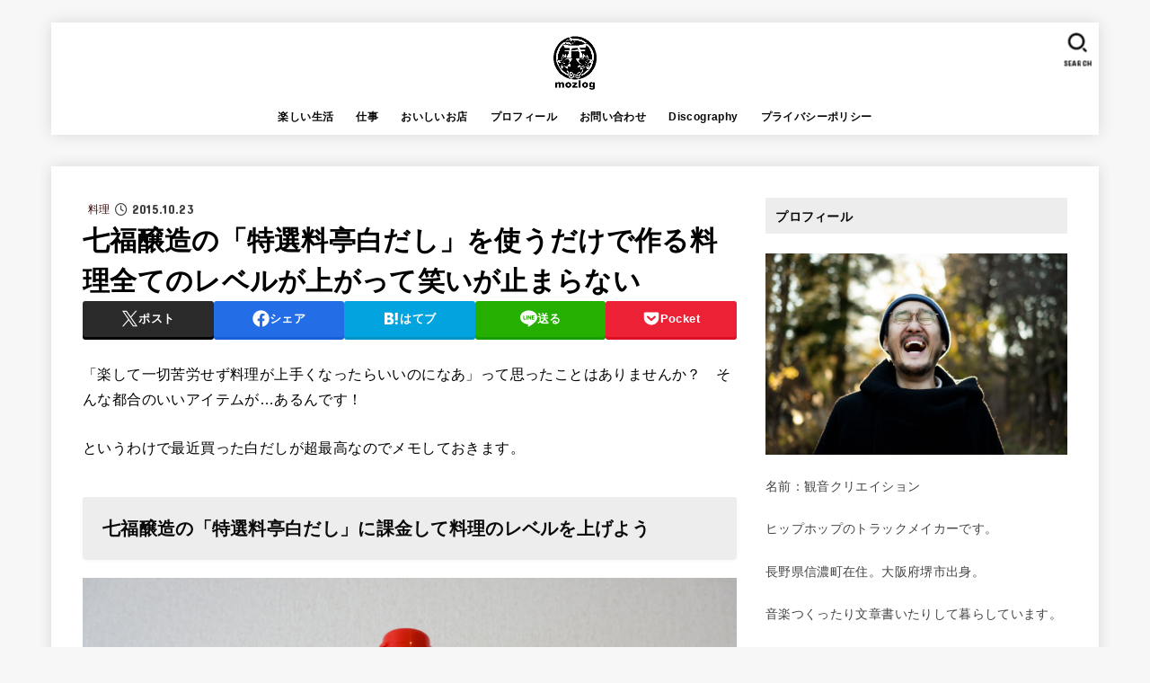

--- FILE ---
content_type: text/html; charset=UTF-8
request_url: https://kannnonn.com/archives/7660
body_size: 30238
content:
<!doctype html><html dir="ltr" lang="ja" prefix="og: https://ogp.me/ns#"><head><meta charset="utf-8"><meta http-equiv="X-UA-Compatible" content="IE=edge"><meta name="HandheldFriendly" content="True"><meta name="MobileOptimized" content="320"><meta name="viewport" content="width=device-width, initial-scale=1.0, viewport-fit=cover"><link rel="pingback" href="https://kannnonn.com/xmlrpc.php"><link media="all" href="https://kannnonn.com/wp-content/cache/autoptimize/css/autoptimize_b30961e6ac52d6d7148f20a717d6e93e.css" rel="stylesheet"><title>七福醸造の「特選料亭白だし」を使うだけで作る料理全てのレベルが上がって笑いが止まらない | mozlog</title><meta name="description" content="「楽して一切苦労せず料理が上手くなったらいいのになあ」って思ったことはありませんか？ そんな都合のいいアイテム" /><meta name="robots" content="max-snippet:-1, max-image-preview:large, max-video-preview:-1" /><meta name="author" content="kannnonn"/><meta name="google-site-verification" content="gL8F-TmOA3eJSkyX803cXgmZc5noc1KRtyjHtjn3XgY" /><link rel="canonical" href="https://kannnonn.com/archives/7660" /><meta name="generator" content="All in One SEO (AIOSEO) 4.8.5" /><meta property="og:locale" content="ja_JP" /><meta property="og:site_name" content="mozlog" /><meta property="og:type" content="article" /><meta property="og:title" content="七福醸造の「特選料亭白だし」を使うだけで作る料理全てのレベルが上がって笑いが止まらない | mozlog" /><meta property="og:description" content="「楽して一切苦労せず料理が上手くなったらいいのになあ」って思ったことはありませんか？ そんな都合のいいアイテム" /><meta property="og:url" content="https://kannnonn.com/archives/7660" /><meta property="fb:app_id" content="1337448616265298" /><meta property="fb:admins" content="1428597499" /><meta property="og:image" content="https://kannnonn.com/wp-content/uploads/2015/10/IDSC00274.jpg" /><meta property="og:image:secure_url" content="https://kannnonn.com/wp-content/uploads/2015/10/IDSC00274.jpg" /><meta property="og:image:width" content="1600" /><meta property="og:image:height" content="1067" /><meta property="article:tag" content="料理" /><meta property="article:published_time" content="2015-10-23T11:04:02+00:00" /><meta property="article:modified_time" content="2015-10-23T11:07:43+00:00" /><meta name="twitter:card" content="summary_large_image" /><meta name="twitter:site" content="@kannnonn" /><meta name="twitter:title" content="七福醸造の「特選料亭白だし」を使うだけで作る料理全てのレベルが上がって笑いが止まらない | mozlog" /><meta name="twitter:description" content="「楽して一切苦労せず料理が上手くなったらいいのになあ」って思ったことはありませんか？ そんな都合のいいアイテム" /><meta name="twitter:creator" content="@kannnonn" /><meta name="twitter:image" content="https://kannnonn.com/wp-content/uploads/2015/10/IDSC00274.jpg" /> <script type="application/ld+json" class="aioseo-schema">{"@context":"https:\/\/schema.org","@graph":[{"@type":"Article","@id":"https:\/\/kannnonn.com\/archives\/7660#article","name":"\u4e03\u798f\u91b8\u9020\u306e\u300c\u7279\u9078\u6599\u4ead\u767d\u3060\u3057\u300d\u3092\u4f7f\u3046\u3060\u3051\u3067\u4f5c\u308b\u6599\u7406\u5168\u3066\u306e\u30ec\u30d9\u30eb\u304c\u4e0a\u304c\u3063\u3066\u7b11\u3044\u304c\u6b62\u307e\u3089\u306a\u3044 | mozlog","headline":"\u4e03\u798f\u91b8\u9020\u306e\u300c\u7279\u9078\u6599\u4ead\u767d\u3060\u3057\u300d\u3092\u4f7f\u3046\u3060\u3051\u3067\u4f5c\u308b\u6599\u7406\u5168\u3066\u306e\u30ec\u30d9\u30eb\u304c\u4e0a\u304c\u3063\u3066\u7b11\u3044\u304c\u6b62\u307e\u3089\u306a\u3044","author":{"@id":"https:\/\/kannnonn.com\/archives\/author\/kannnonn#author"},"publisher":{"@id":"https:\/\/kannnonn.com\/#organization"},"image":{"@type":"ImageObject","url":"https:\/\/kannnonn.com\/wp-content\/uploads\/2015\/10\/IDSC00274.jpg","width":1600,"height":1067},"datePublished":"2015-10-23T20:04:02+09:00","dateModified":"2015-10-23T20:07:43+09:00","inLanguage":"ja","commentCount":2,"mainEntityOfPage":{"@id":"https:\/\/kannnonn.com\/archives\/7660#webpage"},"isPartOf":{"@id":"https:\/\/kannnonn.com\/archives\/7660#webpage"},"articleSection":"\u6599\u7406"},{"@type":"BreadcrumbList","@id":"https:\/\/kannnonn.com\/archives\/7660#breadcrumblist","itemListElement":[{"@type":"ListItem","@id":"https:\/\/kannnonn.com#listItem","position":1,"name":"Home","item":"https:\/\/kannnonn.com","nextItem":{"@type":"ListItem","@id":"https:\/\/kannnonn.com\/archives\/category\/%e6%a5%bd%e3%81%97%e3%81%84%e7%94%9f%e6%b4%bb#listItem","name":"\u697d\u3057\u3044\u751f\u6d3b"}},{"@type":"ListItem","@id":"https:\/\/kannnonn.com\/archives\/category\/%e6%a5%bd%e3%81%97%e3%81%84%e7%94%9f%e6%b4%bb#listItem","position":2,"name":"\u697d\u3057\u3044\u751f\u6d3b","item":"https:\/\/kannnonn.com\/archives\/category\/%e6%a5%bd%e3%81%97%e3%81%84%e7%94%9f%e6%b4%bb","nextItem":{"@type":"ListItem","@id":"https:\/\/kannnonn.com\/archives\/category\/%e6%a5%bd%e3%81%97%e3%81%84%e7%94%9f%e6%b4%bb\/%e6%96%99%e7%90%86#listItem","name":"\u6599\u7406"},"previousItem":{"@type":"ListItem","@id":"https:\/\/kannnonn.com#listItem","name":"Home"}},{"@type":"ListItem","@id":"https:\/\/kannnonn.com\/archives\/category\/%e6%a5%bd%e3%81%97%e3%81%84%e7%94%9f%e6%b4%bb\/%e6%96%99%e7%90%86#listItem","position":3,"name":"\u6599\u7406","item":"https:\/\/kannnonn.com\/archives\/category\/%e6%a5%bd%e3%81%97%e3%81%84%e7%94%9f%e6%b4%bb\/%e6%96%99%e7%90%86","nextItem":{"@type":"ListItem","@id":"https:\/\/kannnonn.com\/archives\/7660#listItem","name":"\u4e03\u798f\u91b8\u9020\u306e\u300c\u7279\u9078\u6599\u4ead\u767d\u3060\u3057\u300d\u3092\u4f7f\u3046\u3060\u3051\u3067\u4f5c\u308b\u6599\u7406\u5168\u3066\u306e\u30ec\u30d9\u30eb\u304c\u4e0a\u304c\u3063\u3066\u7b11\u3044\u304c\u6b62\u307e\u3089\u306a\u3044"},"previousItem":{"@type":"ListItem","@id":"https:\/\/kannnonn.com\/archives\/category\/%e6%a5%bd%e3%81%97%e3%81%84%e7%94%9f%e6%b4%bb#listItem","name":"\u697d\u3057\u3044\u751f\u6d3b"}},{"@type":"ListItem","@id":"https:\/\/kannnonn.com\/archives\/7660#listItem","position":4,"name":"\u4e03\u798f\u91b8\u9020\u306e\u300c\u7279\u9078\u6599\u4ead\u767d\u3060\u3057\u300d\u3092\u4f7f\u3046\u3060\u3051\u3067\u4f5c\u308b\u6599\u7406\u5168\u3066\u306e\u30ec\u30d9\u30eb\u304c\u4e0a\u304c\u3063\u3066\u7b11\u3044\u304c\u6b62\u307e\u3089\u306a\u3044","previousItem":{"@type":"ListItem","@id":"https:\/\/kannnonn.com\/archives\/category\/%e6%a5%bd%e3%81%97%e3%81%84%e7%94%9f%e6%b4%bb\/%e6%96%99%e7%90%86#listItem","name":"\u6599\u7406"}}]},{"@type":"Organization","@id":"https:\/\/kannnonn.com\/#organization","name":"mozlog","description":"\u904a\u3073\u3001\u3054\u306f\u3093\u3001\u97f3\u4f5c\u308a\u3001\u5199\u771f\u3001\u9762\u767d\u3044\u6f2b\u753b\u3001\u304a\u9152\u3001\u71fb\u88fd\u3001\u30b7\u30f3\u30d7\u30eb\u30e9\u30a4\u30d5\u3001QOL\u306e\u5411\u4e0a\u306a\u3069\u306e\u8a71\u984c\u3092\u6271\u3046\u89b3\u97f3\u30af\u30ea\u30a8\u30a4\u30b7\u30e7\u30f3\u306e\u30d6\u30ed\u30b0\u3067\u3059\u3053\u3093\u306b\u3061\u306f\u3002","url":"https:\/\/kannnonn.com\/","logo":{"@type":"ImageObject","url":"https:\/\/kannnonn.com\/wp-content\/uploads\/2020\/04\/mozlog_logo-500x250.png","@id":"https:\/\/kannnonn.com\/archives\/7660\/#organizationLogo","width":500,"height":250},"image":{"@id":"https:\/\/kannnonn.com\/archives\/7660\/#organizationLogo"},"sameAs":["https:\/\/twitter.com\/kannnonn"]},{"@type":"Person","@id":"https:\/\/kannnonn.com\/archives\/author\/kannnonn#author","url":"https:\/\/kannnonn.com\/archives\/author\/kannnonn","name":"kannnonn","image":{"@type":"ImageObject","@id":"https:\/\/kannnonn.com\/archives\/7660#authorImage","url":"https:\/\/secure.gravatar.com\/avatar\/b7baf20474fee8ce75c30eac23ecbc105344e560913d0d053e06b4805ae8a0c9?s=96&d=mm&r=g","width":96,"height":96,"caption":"kannnonn"}},{"@type":"WebPage","@id":"https:\/\/kannnonn.com\/archives\/7660#webpage","url":"https:\/\/kannnonn.com\/archives\/7660","name":"\u4e03\u798f\u91b8\u9020\u306e\u300c\u7279\u9078\u6599\u4ead\u767d\u3060\u3057\u300d\u3092\u4f7f\u3046\u3060\u3051\u3067\u4f5c\u308b\u6599\u7406\u5168\u3066\u306e\u30ec\u30d9\u30eb\u304c\u4e0a\u304c\u3063\u3066\u7b11\u3044\u304c\u6b62\u307e\u3089\u306a\u3044 | mozlog","description":"\u300c\u697d\u3057\u3066\u4e00\u5207\u82e6\u52b4\u305b\u305a\u6599\u7406\u304c\u4e0a\u624b\u304f\u306a\u3063\u305f\u3089\u3044\u3044\u306e\u306b\u306a\u3042\u300d\u3063\u3066\u601d\u3063\u305f\u3053\u3068\u306f\u3042\u308a\u307e\u305b\u3093\u304b\uff1f \u305d\u3093\u306a\u90fd\u5408\u306e\u3044\u3044\u30a2\u30a4\u30c6\u30e0","inLanguage":"ja","isPartOf":{"@id":"https:\/\/kannnonn.com\/#website"},"breadcrumb":{"@id":"https:\/\/kannnonn.com\/archives\/7660#breadcrumblist"},"author":{"@id":"https:\/\/kannnonn.com\/archives\/author\/kannnonn#author"},"creator":{"@id":"https:\/\/kannnonn.com\/archives\/author\/kannnonn#author"},"image":{"@type":"ImageObject","url":"https:\/\/kannnonn.com\/wp-content\/uploads\/2015\/10\/IDSC00274.jpg","@id":"https:\/\/kannnonn.com\/archives\/7660\/#mainImage","width":1600,"height":1067},"primaryImageOfPage":{"@id":"https:\/\/kannnonn.com\/archives\/7660#mainImage"},"datePublished":"2015-10-23T20:04:02+09:00","dateModified":"2015-10-23T20:07:43+09:00"},{"@type":"WebSite","@id":"https:\/\/kannnonn.com\/#website","url":"https:\/\/kannnonn.com\/","name":"mozlog","description":"\u904a\u3073\u3001\u3054\u306f\u3093\u3001\u97f3\u4f5c\u308a\u3001\u5199\u771f\u3001\u9762\u767d\u3044\u6f2b\u753b\u3001\u304a\u9152\u3001\u71fb\u88fd\u3001\u30b7\u30f3\u30d7\u30eb\u30e9\u30a4\u30d5\u3001QOL\u306e\u5411\u4e0a\u306a\u3069\u306e\u8a71\u984c\u3092\u6271\u3046\u89b3\u97f3\u30af\u30ea\u30a8\u30a4\u30b7\u30e7\u30f3\u306e\u30d6\u30ed\u30b0\u3067\u3059\u3053\u3093\u306b\u3061\u306f\u3002","inLanguage":"ja","publisher":{"@id":"https:\/\/kannnonn.com\/#organization"}}]}</script> <link rel='dns-prefetch' href='//fonts.googleapis.com' /><link rel='dns-prefetch' href='//cdnjs.cloudflare.com' /><link rel="alternate" type="application/rss+xml" title="mozlog &raquo; フィード" href="https://kannnonn.com/feed" /><link rel="alternate" type="application/rss+xml" title="mozlog &raquo; コメントフィード" href="https://kannnonn.com/comments/feed" /> <script type="text/javascript" id="wpp-js" src="https://kannnonn.com/wp-content/plugins/wordpress-popular-posts/assets/js/wpp.min.js?ver=7.2.0" data-sampling="0" data-sampling-rate="100" data-api-url="https://kannnonn.com/wp-json/wordpress-popular-posts" data-post-id="7660" data-token="5ec863a5d5" data-lang="0" data-debug="0"></script> <link rel="alternate" type="application/rss+xml" title="mozlog &raquo; 七福醸造の「特選料亭白だし」を使うだけで作る料理全てのレベルが上がって笑いが止まらない のコメントのフィード" href="https://kannnonn.com/archives/7660/feed" /> <script type="text/javascript">window._wpemojiSettings = {"baseUrl":"https:\/\/s.w.org\/images\/core\/emoji\/16.0.1\/72x72\/","ext":".png","svgUrl":"https:\/\/s.w.org\/images\/core\/emoji\/16.0.1\/svg\/","svgExt":".svg","source":{"concatemoji":"https:\/\/kannnonn.com\/wp-includes\/js\/wp-emoji-release.min.js?ver=6.8.3"}};
/*! This file is auto-generated */
!function(s,n){var o,i,e;function c(e){try{var t={supportTests:e,timestamp:(new Date).valueOf()};sessionStorage.setItem(o,JSON.stringify(t))}catch(e){}}function p(e,t,n){e.clearRect(0,0,e.canvas.width,e.canvas.height),e.fillText(t,0,0);var t=new Uint32Array(e.getImageData(0,0,e.canvas.width,e.canvas.height).data),a=(e.clearRect(0,0,e.canvas.width,e.canvas.height),e.fillText(n,0,0),new Uint32Array(e.getImageData(0,0,e.canvas.width,e.canvas.height).data));return t.every(function(e,t){return e===a[t]})}function u(e,t){e.clearRect(0,0,e.canvas.width,e.canvas.height),e.fillText(t,0,0);for(var n=e.getImageData(16,16,1,1),a=0;a<n.data.length;a++)if(0!==n.data[a])return!1;return!0}function f(e,t,n,a){switch(t){case"flag":return n(e,"\ud83c\udff3\ufe0f\u200d\u26a7\ufe0f","\ud83c\udff3\ufe0f\u200b\u26a7\ufe0f")?!1:!n(e,"\ud83c\udde8\ud83c\uddf6","\ud83c\udde8\u200b\ud83c\uddf6")&&!n(e,"\ud83c\udff4\udb40\udc67\udb40\udc62\udb40\udc65\udb40\udc6e\udb40\udc67\udb40\udc7f","\ud83c\udff4\u200b\udb40\udc67\u200b\udb40\udc62\u200b\udb40\udc65\u200b\udb40\udc6e\u200b\udb40\udc67\u200b\udb40\udc7f");case"emoji":return!a(e,"\ud83e\udedf")}return!1}function g(e,t,n,a){var r="undefined"!=typeof WorkerGlobalScope&&self instanceof WorkerGlobalScope?new OffscreenCanvas(300,150):s.createElement("canvas"),o=r.getContext("2d",{willReadFrequently:!0}),i=(o.textBaseline="top",o.font="600 32px Arial",{});return e.forEach(function(e){i[e]=t(o,e,n,a)}),i}function t(e){var t=s.createElement("script");t.src=e,t.defer=!0,s.head.appendChild(t)}"undefined"!=typeof Promise&&(o="wpEmojiSettingsSupports",i=["flag","emoji"],n.supports={everything:!0,everythingExceptFlag:!0},e=new Promise(function(e){s.addEventListener("DOMContentLoaded",e,{once:!0})}),new Promise(function(t){var n=function(){try{var e=JSON.parse(sessionStorage.getItem(o));if("object"==typeof e&&"number"==typeof e.timestamp&&(new Date).valueOf()<e.timestamp+604800&&"object"==typeof e.supportTests)return e.supportTests}catch(e){}return null}();if(!n){if("undefined"!=typeof Worker&&"undefined"!=typeof OffscreenCanvas&&"undefined"!=typeof URL&&URL.createObjectURL&&"undefined"!=typeof Blob)try{var e="postMessage("+g.toString()+"("+[JSON.stringify(i),f.toString(),p.toString(),u.toString()].join(",")+"));",a=new Blob([e],{type:"text/javascript"}),r=new Worker(URL.createObjectURL(a),{name:"wpTestEmojiSupports"});return void(r.onmessage=function(e){c(n=e.data),r.terminate(),t(n)})}catch(e){}c(n=g(i,f,p,u))}t(n)}).then(function(e){for(var t in e)n.supports[t]=e[t],n.supports.everything=n.supports.everything&&n.supports[t],"flag"!==t&&(n.supports.everythingExceptFlag=n.supports.everythingExceptFlag&&n.supports[t]);n.supports.everythingExceptFlag=n.supports.everythingExceptFlag&&!n.supports.flag,n.DOMReady=!1,n.readyCallback=function(){n.DOMReady=!0}}).then(function(){return e}).then(function(){var e;n.supports.everything||(n.readyCallback(),(e=n.source||{}).concatemoji?t(e.concatemoji):e.wpemoji&&e.twemoji&&(t(e.twemoji),t(e.wpemoji)))}))}((window,document),window._wpemojiSettings);</script> <link rel='stylesheet' id='gf_font-css' href='https://fonts.googleapis.com/css?family=Concert+One&#038;display=swap' type='text/css' media='all' /><link rel='stylesheet' id='fontawesome-css' href='https://cdnjs.cloudflare.com/ajax/libs/font-awesome/6.7.2/css/all.min.css' type='text/css' media='all' /> <script type="text/javascript" src="https://kannnonn.com/wp-includes/js/jquery/jquery.min.js?ver=3.7.1" id="jquery-core-js"></script> <script type="text/javascript" id="jquery-js-after">jQuery(function($){$(".widget_categories li, .widget_nav_menu li").has("ul").toggleClass("accordionMenu");$(".widget ul.children , .widget ul.sub-menu").after("<span class='accordionBtn'></span>");$(".widget ul.children , .widget ul.sub-menu").hide();$("ul .accordionBtn").on("click",function(){$(this).prev("ul").slideToggle();$(this).toggleClass("active")})});</script> <link rel="https://api.w.org/" href="https://kannnonn.com/wp-json/" /><link rel="alternate" title="JSON" type="application/json" href="https://kannnonn.com/wp-json/wp/v2/posts/7660" /><link rel="EditURI" type="application/rsd+xml" title="RSD" href="https://kannnonn.com/xmlrpc.php?rsd" /><link rel='shortlink' href='https://kannnonn.com/?p=7660' /><link rel="alternate" title="oEmbed (JSON)" type="application/json+oembed" href="https://kannnonn.com/wp-json/oembed/1.0/embed?url=https%3A%2F%2Fkannnonn.com%2Farchives%2F7660" /><link rel="alternate" title="oEmbed (XML)" type="text/xml+oembed" href="https://kannnonn.com/wp-json/oembed/1.0/embed?url=https%3A%2F%2Fkannnonn.com%2Farchives%2F7660&#038;format=xml" /><link rel="apple-touch-icon" sizes="180x180" href="/wp-content/uploads/fbrfg/apple-touch-icon.png"><link rel="icon" type="image/png" sizes="32x32" href="/wp-content/uploads/fbrfg/favicon-32x32.png"><link rel="icon" type="image/png" sizes="16x16" href="/wp-content/uploads/fbrfg/favicon-16x16.png"><link rel="manifest" href="/wp-content/uploads/fbrfg/site.webmanifest"><link rel="shortcut icon" href="/wp-content/uploads/fbrfg/favicon.ico"><meta name="msapplication-TileColor" content="#da532c"><meta name="msapplication-config" content="/wp-content/uploads/fbrfg/browserconfig.xml"><meta name="theme-color" content="#ffffff"> <script type="text/javascript" language="javascript">var vc_pid = "884887254";</script><script type="text/javascript" src="//aml.valuecommerce.com/vcdal.js" async></script> <script id="pchpp_vars">window.pchppVars = {};window.pchppVars.ajaxUrl = "https://kannnonn.com/wp-admin/admin-ajax.php";window.pchppVars.ajaxNonce = "d14a194e92";</script> <script type="text/javascript" language="javascript">var vc_pid = "884887254";</script> <meta name="thumbnail" content="https://kannnonn.com/wp-content/uploads/2015/10/IDSC00274.jpg" /> <script async src="https://www.googletagmanager.com/gtag/js?id=UA-49486518-1"></script> <script>window.dataLayer = window.dataLayer || [];
    function gtag(){dataLayer.push(arguments);}
    gtag('js', new Date());

    gtag('config', 'UA-49486518-1');</script></head><body class="wp-singular post-template-default single single-post postid-7660 single-format-standard wp-custom-logo wp-embed-responsive wp-theme-jstork19 wp-child-theme-jstork19_custom h_layout_pc_center_normal h_layout_sp_center"> <svg aria-hidden="true" xmlns="http://www.w3.org/2000/svg" width="0" height="0" focusable="false" role="none" style="visibility: hidden; position: absolute; left: -9999px; overflow: hidden;"><defs><symbol id="svgicon_search_btn" viewBox="0 0 50 50"><path d="M44.35,48.52l-4.95-4.95c-1.17-1.17-1.17-3.07,0-4.24l0,0c1.17-1.17,3.07-1.17,4.24,0l4.95,4.95c1.17,1.17,1.17,3.07,0,4.24 l0,0C47.42,49.7,45.53,49.7,44.35,48.52z"/><path d="M22.81,7c8.35,0,15.14,6.79,15.14,15.14s-6.79,15.14-15.14,15.14S7.67,30.49,7.67,22.14S14.46,7,22.81,7 M22.81,1 C11.13,1,1.67,10.47,1.67,22.14s9.47,21.14,21.14,21.14s21.14-9.47,21.14-21.14S34.49,1,22.81,1L22.81,1z"/></symbol><symbol id="svgicon_nav_btn" viewBox="0 0 50 50"><path d="M45.1,46.5H4.9c-1.6,0-2.9-1.3-2.9-2.9v-0.2c0-1.6,1.3-2.9,2.9-2.9h40.2c1.6,0,2.9,1.3,2.9,2.9v0.2 C48,45.2,46.7,46.5,45.1,46.5z"/><path d="M45.1,28.5H4.9c-1.6,0-2.9-1.3-2.9-2.9v-0.2c0-1.6,1.3-2.9,2.9-2.9h40.2c1.6,0,2.9,1.3,2.9,2.9v0.2 C48,27.2,46.7,28.5,45.1,28.5z"/><path d="M45.1,10.5H4.9C3.3,10.5,2,9.2,2,7.6V7.4c0-1.6,1.3-2.9,2.9-2.9h40.2c1.6,0,2.9,1.3,2.9,2.9v0.2 C48,9.2,46.7,10.5,45.1,10.5z"/></symbol><symbol id="stk-envelope-svg" viewBox="0 0 300 300"><path d="M300.03,81.5c0-30.25-24.75-55-55-55h-190c-30.25,0-55,24.75-55,55v140c0,30.25,24.75,55,55,55h190c30.25,0,55-24.75,55-55 V81.5z M37.4,63.87c4.75-4.75,11.01-7.37,17.63-7.37h190c6.62,0,12.88,2.62,17.63,7.37c4.75,4.75,7.37,11.01,7.37,17.63v5.56 c-0.32,0.2-0.64,0.41-0.95,0.64L160.2,169.61c-0.75,0.44-5.12,2.89-10.17,2.89c-4.99,0-9.28-2.37-10.23-2.94L30.99,87.7 c-0.31-0.23-0.63-0.44-0.95-0.64V81.5C30.03,74.88,32.65,68.62,37.4,63.87z M262.66,239.13c-4.75,4.75-11.01,7.37-17.63,7.37h-190 c-6.62,0-12.88-2.62-17.63-7.37c-4.75-4.75-7.37-11.01-7.37-17.63v-99.48l93.38,70.24c0.16,0.12,0.32,0.24,0.49,0.35 c1.17,0.81,11.88,7.88,26.13,7.88c14.25,0,24.96-7.07,26.14-7.88c0.17-0.11,0.33-0.23,0.49-0.35l93.38-70.24v99.48 C270.03,228.12,267.42,234.38,262.66,239.13z"/></symbol><symbol id="stk-close-svg" viewBox="0 0 384 512"><path fill="currentColor" d="M342.6 150.6c12.5-12.5 12.5-32.8 0-45.3s-32.8-12.5-45.3 0L192 210.7 86.6 105.4c-12.5-12.5-32.8-12.5-45.3 0s-12.5 32.8 0 45.3L146.7 256 41.4 361.4c-12.5 12.5-12.5 32.8 0 45.3s32.8 12.5 45.3 0L192 301.3 297.4 406.6c12.5 12.5 32.8 12.5 45.3 0s12.5-32.8 0-45.3L237.3 256 342.6 150.6z"/></symbol><symbol id="stk-twitter-svg" viewBox="0 0 512 512"><path d="M299.8,219.7L471,20.7h-40.6L281.7,193.4L163,20.7H26l179.6,261.4L26,490.7h40.6l157-182.5L349,490.7h137L299.8,219.7 L299.8,219.7z M244.2,284.3l-18.2-26L81.2,51.2h62.3l116.9,167.1l18.2,26l151.9,217.2h-62.3L244.2,284.3L244.2,284.3z"/></symbol><symbol id="stk-twitter_bird-svg" viewBox="0 0 512 512"><path d="M459.37 151.716c.325 4.548.325 9.097.325 13.645 0 138.72-105.583 298.558-298.558 298.558-59.452 0-114.68-17.219-161.137-47.106 8.447.974 16.568 1.299 25.34 1.299 49.055 0 94.213-16.568 130.274-44.832-46.132-.975-84.792-31.188-98.112-72.772 6.498.974 12.995 1.624 19.818 1.624 9.421 0 18.843-1.3 27.614-3.573-48.081-9.747-84.143-51.98-84.143-102.985v-1.299c13.969 7.797 30.214 12.67 47.431 13.319-28.264-18.843-46.781-51.005-46.781-87.391 0-19.492 5.197-37.36 14.294-52.954 51.655 63.675 129.3 105.258 216.365 109.807-1.624-7.797-2.599-15.918-2.599-24.04 0-57.828 46.782-104.934 104.934-104.934 30.213 0 57.502 12.67 76.67 33.137 23.715-4.548 46.456-13.32 66.599-25.34-7.798 24.366-24.366 44.833-46.132 57.827 21.117-2.273 41.584-8.122 60.426-16.243-14.292 20.791-32.161 39.308-52.628 54.253z"/></symbol><symbol id="stk-bluesky-svg" viewBox="0 0 256 256"><path d="M 60.901 37.747 C 88.061 58.137 117.273 99.482 127.999 121.666 C 138.727 99.482 167.938 58.137 195.099 37.747 C 214.696 23.034 246.45 11.651 246.45 47.874 C 246.45 55.109 242.302 108.648 239.869 117.34 C 231.413 147.559 200.6 155.266 173.189 150.601 C 221.101 158.756 233.288 185.766 206.966 212.776 C 156.975 264.073 135.115 199.905 129.514 183.464 C 128.487 180.449 128.007 179.038 127.999 180.238 C 127.992 179.038 127.512 180.449 126.486 183.464 C 120.884 199.905 99.024 264.073 49.033 212.776 C 22.711 185.766 34.899 158.756 82.81 150.601 C 55.4 155.266 24.587 147.559 16.13 117.34 C 13.697 108.648 9.55 55.109 9.55 47.874 C 9.55 11.651 41.304 23.034 60.901 37.747 Z"/></symbol><symbol id="stk-facebook-svg" viewBox="0 0 512 512"><path d="M504 256C504 119 393 8 256 8S8 119 8 256c0 123.78 90.69 226.38 209.25 245V327.69h-63V256h63v-54.64c0-62.15 37-96.48 93.67-96.48 27.14 0 55.52 4.84 55.52 4.84v61h-31.28c-30.8 0-40.41 19.12-40.41 38.73V256h68.78l-11 71.69h-57.78V501C413.31 482.38 504 379.78 504 256z"/></symbol><symbol id="stk-hatebu-svg" viewBox="0 0 50 50"><path d="M5.53,7.51c5.39,0,10.71,0,16.02,0,.73,0,1.47,.06,2.19,.19,3.52,.6,6.45,3.36,6.99,6.54,.63,3.68-1.34,7.09-5.02,8.67-.32,.14-.63,.27-1.03,.45,3.69,.93,6.25,3.02,7.37,6.59,1.79,5.7-2.32,11.79-8.4,12.05-6.01,.26-12.03,.06-18.13,.06V7.51Zm8.16,28.37c.16,.03,.26,.07,.35,.07,1.82,0,3.64,.03,5.46,0,2.09-.03,3.73-1.58,3.89-3.62,.14-1.87-1.28-3.79-3.27-3.97-2.11-.19-4.25-.04-6.42-.04v7.56Zm-.02-13.77c1.46,0,2.83,0,4.2,0,.29,0,.58,0,.86-.03,1.67-.21,3.01-1.53,3.17-3.12,.16-1.62-.75-3.32-2.36-3.61-1.91-.34-3.89-.25-5.87-.35v7.1Z"/><path d="M43.93,30.53h-7.69V7.59h7.69V30.53Z"/><path d="M44,38.27c0,2.13-1.79,3.86-3.95,3.83-2.12-.03-3.86-1.77-3.85-3.85,0-2.13,1.8-3.86,3.96-3.83,2.12,.03,3.85,1.75,3.84,3.85Z"/></symbol><symbol id="stk-line-svg" viewBox="0 0 32 32"><path d="M25.82 13.151c0.465 0 0.84 0.38 0.84 0.841 0 0.46-0.375 0.84-0.84 0.84h-2.34v1.5h2.34c0.465 0 0.84 0.377 0.84 0.84 0 0.459-0.375 0.839-0.84 0.839h-3.181c-0.46 0-0.836-0.38-0.836-0.839v-6.361c0-0.46 0.376-0.84 0.84-0.84h3.181c0.461 0 0.836 0.38 0.836 0.84 0 0.465-0.375 0.84-0.84 0.84h-2.34v1.5zM20.68 17.172c0 0.36-0.232 0.68-0.576 0.795-0.085 0.028-0.177 0.041-0.265 0.041-0.281 0-0.521-0.12-0.68-0.333l-3.257-4.423v3.92c0 0.459-0.372 0.839-0.841 0.839-0.461 0-0.835-0.38-0.835-0.839v-6.361c0-0.36 0.231-0.68 0.573-0.793 0.080-0.031 0.181-0.044 0.259-0.044 0.26 0 0.5 0.139 0.66 0.339l3.283 4.44v-3.941c0-0.46 0.376-0.84 0.84-0.84 0.46 0 0.84 0.38 0.84 0.84zM13.025 17.172c0 0.459-0.376 0.839-0.841 0.839-0.46 0-0.836-0.38-0.836-0.839v-6.361c0-0.46 0.376-0.84 0.84-0.84 0.461 0 0.837 0.38 0.837 0.84zM9.737 18.011h-3.181c-0.46 0-0.84-0.38-0.84-0.839v-6.361c0-0.46 0.38-0.84 0.84-0.84 0.464 0 0.84 0.38 0.84 0.84v5.521h2.341c0.464 0 0.839 0.377 0.839 0.84 0 0.459-0.376 0.839-0.839 0.839zM32 13.752c0-7.161-7.18-12.989-16-12.989s-16 5.828-16 12.989c0 6.415 5.693 11.789 13.38 12.811 0.521 0.109 1.231 0.344 1.411 0.787 0.16 0.401 0.105 1.021 0.051 1.44l-0.219 1.36c-0.060 0.401-0.32 1.581 1.399 0.86 1.721-0.719 9.221-5.437 12.581-9.3 2.299-2.519 3.397-5.099 3.397-7.957z"/></symbol><symbol id="stk-pokect-svg" viewBox="0 0 50 50"><path d="M8.04,6.5c-2.24,.15-3.6,1.42-3.6,3.7v13.62c0,11.06,11,19.75,20.52,19.68,10.7-.08,20.58-9.11,20.58-19.68V10.2c0-2.28-1.44-3.57-3.7-3.7H8.04Zm8.67,11.08l8.25,7.84,8.26-7.84c3.7-1.55,5.31,2.67,3.79,3.9l-10.76,10.27c-.35,.33-2.23,.33-2.58,0l-10.76-10.27c-1.45-1.36,.44-5.65,3.79-3.9h0Z"/></symbol><symbol id="stk-pinterest-svg" viewBox="0 0 50 50"><path d="M3.63,25c.11-6.06,2.25-11.13,6.43-15.19,4.18-4.06,9.15-6.12,14.94-6.18,6.23,.11,11.34,2.24,15.32,6.38,3.98,4.15,6,9.14,6.05,14.98-.11,6.01-2.25,11.06-6.43,15.15-4.18,4.09-9.15,6.16-14.94,6.21-2,0-4-.31-6.01-.92,.39-.61,.78-1.31,1.17-2.09,.44-.94,1-2.73,1.67-5.34,.17-.72,.42-1.7,.75-2.92,.39,.67,1.06,1.28,2,1.84,2.5,1.17,5.15,1.06,7.93-.33,2.89-1.67,4.9-4.26,6.01-7.76,1-3.67,.88-7.08-.38-10.22-1.25-3.15-3.49-5.41-6.72-6.8-4.06-1.17-8.01-1.04-11.85,.38s-6.51,3.85-8.01,7.3c-.39,1.28-.62,2.55-.71,3.8s-.04,2.47,.12,3.67,.59,2.27,1.25,3.21,1.56,1.67,2.67,2.17c.28,.11,.5,.11,.67,0,.22-.11,.44-.56,.67-1.33s.31-1.31,.25-1.59c-.06-.11-.17-.31-.33-.59-1.17-1.89-1.56-3.88-1.17-5.97,.39-2.09,1.25-3.85,2.59-5.3,2.06-1.84,4.47-2.84,7.22-3,2.75-.17,5.11,.59,7.05,2.25,1.06,1.22,1.74,2.7,2.04,4.42s.31,3.38,0,4.97c-.31,1.59-.85,3.07-1.63,4.47-1.39,2.17-3.03,3.28-4.92,3.34-1.11-.06-2.02-.49-2.71-1.29s-.91-1.74-.62-2.79c.11-.61,.44-1.81,1-3.59s.86-3.12,.92-4c-.17-2.12-1.14-3.2-2.92-3.26-1.39,.17-2.42,.79-3.09,1.88s-1.03,2.32-1.09,3.71c.17,1.62,.42,2.73,.75,3.34-.61,2.5-1.09,4.51-1.42,6.01-.11,.39-.42,1.59-.92,3.59s-.78,3.53-.83,4.59v2.34c-3.95-1.84-7.07-4.49-9.35-7.97-2.28-3.48-3.42-7.33-3.42-11.56Z"/></symbol><symbol id="stk-instagram-svg" viewBox="0 0 448 512"><path d="M224.1 141c-63.6 0-114.9 51.3-114.9 114.9s51.3 114.9 114.9 114.9S339 319.5 339 255.9 287.7 141 224.1 141zm0 189.6c-41.1 0-74.7-33.5-74.7-74.7s33.5-74.7 74.7-74.7 74.7 33.5 74.7 74.7-33.6 74.7-74.7 74.7zm146.4-194.3c0 14.9-12 26.8-26.8 26.8-14.9 0-26.8-12-26.8-26.8s12-26.8 26.8-26.8 26.8 12 26.8 26.8zm76.1 27.2c-1.7-35.9-9.9-67.7-36.2-93.9-26.2-26.2-58-34.4-93.9-36.2-37-2.1-147.9-2.1-184.9 0-35.8 1.7-67.6 9.9-93.9 36.1s-34.4 58-36.2 93.9c-2.1 37-2.1 147.9 0 184.9 1.7 35.9 9.9 67.7 36.2 93.9s58 34.4 93.9 36.2c37 2.1 147.9 2.1 184.9 0 35.9-1.7 67.7-9.9 93.9-36.2 26.2-26.2 34.4-58 36.2-93.9 2.1-37 2.1-147.8 0-184.8zM398.8 388c-7.8 19.6-22.9 34.7-42.6 42.6-29.5 11.7-99.5 9-132.1 9s-102.7 2.6-132.1-9c-19.6-7.8-34.7-22.9-42.6-42.6-11.7-29.5-9-99.5-9-132.1s-2.6-102.7 9-132.1c7.8-19.6 22.9-34.7 42.6-42.6 29.5-11.7 99.5-9 132.1-9s102.7-2.6 132.1 9c19.6 7.8 34.7 22.9 42.6 42.6 11.7 29.5 9 99.5 9 132.1s2.7 102.7-9 132.1z"/></symbol><symbol id="stk-youtube-svg" viewBox="0 0 576 512"><path d="M549.655 124.083c-6.281-23.65-24.787-42.276-48.284-48.597C458.781 64 288 64 288 64S117.22 64 74.629 75.486c-23.497 6.322-42.003 24.947-48.284 48.597-11.412 42.867-11.412 132.305-11.412 132.305s0 89.438 11.412 132.305c6.281 23.65 24.787 41.5 48.284 47.821C117.22 448 288 448 288 448s170.78 0 213.371-11.486c23.497-6.321 42.003-24.171 48.284-47.821 11.412-42.867 11.412-132.305 11.412-132.305s0-89.438-11.412-132.305zm-317.51 213.508V175.185l142.739 81.205-142.739 81.201z"/></symbol><symbol id="stk-tiktok-svg" viewBox="0 0 448 512"><path d="M448,209.91a210.06,210.06,0,0,1-122.77-39.25V349.38A162.55,162.55,0,1,1,185,188.31V278.2a74.62,74.62,0,1,0,52.23,71.18V0l88,0a121.18,121.18,0,0,0,1.86,22.17h0A122.18,122.18,0,0,0,381,102.39a121.43,121.43,0,0,0,67,20.14Z"/></symbol><symbol id="stk-feedly-svg" viewBox="0 0 50 50"><path d="M20.42,44.65h9.94c1.59,0,3.12-.63,4.25-1.76l12-12c2.34-2.34,2.34-6.14,0-8.48L29.64,5.43c-2.34-2.34-6.14-2.34-8.48,0L4.18,22.4c-2.34,2.34-2.34,6.14,0,8.48l12,12c1.12,1.12,2.65,1.76,4.24,1.76Zm-2.56-11.39l-.95-.95c-.39-.39-.39-1.02,0-1.41l7.07-7.07c.39-.39,1.02-.39,1.41,0l2.12,2.12c.39,.39,.39,1.02,0,1.41l-5.9,5.9c-.19,.19-.44,.29-.71,.29h-2.34c-.27,0-.52-.11-.71-.29Zm10.36,4.71l-.95,.95c-.19,.19-.44,.29-.71,.29h-2.34c-.27,0-.52-.11-.71-.29l-.95-.95c-.39-.39-.39-1.02,0-1.41l2.12-2.12c.39-.39,1.02-.39,1.41,0l2.12,2.12c.39,.39,.39,1.02,0,1.41ZM11.25,25.23l12.73-12.73c.39-.39,1.02-.39,1.41,0l2.12,2.12c.39,.39,.39,1.02,0,1.41l-11.55,11.55c-.19,.19-.45,.29-.71,.29h-2.34c-.27,0-.52-.11-.71-.29l-.95-.95c-.39-.39-.39-1.02,0-1.41Z"/></symbol><symbol id="stk-amazon-svg" viewBox="0 0 512 512"><path class="st0" d="M444.6,421.5L444.6,421.5C233.3,522,102.2,437.9,18.2,386.8c-5.2-3.2-14,0.8-6.4,9.6 C39.8,430.3,131.5,512,251.1,512c119.7,0,191-65.3,199.9-76.7C459.8,424,453.6,417.7,444.6,421.5z"/><path class="st0" d="M504,388.7L504,388.7c-5.7-7.4-34.5-8.8-52.7-6.5c-18.2,2.2-45.5,13.3-43.1,19.9c1.2,2.5,3.7,1.4,16.2,0.3 c12.5-1.2,47.6-5.7,54.9,3.9c7.3,9.6-11.2,55.4-14.6,62.8c-3.3,7.4,1.2,9.3,7.4,4.4c6.1-4.9,17-17.7,24.4-35.7 C503.9,419.6,508.3,394.3,504,388.7z"/><path class="st0" d="M302.6,147.3c-39.3,4.5-90.6,7.3-127.4,23.5c-42.4,18.3-72.2,55.7-72.2,110.7c0,70.4,44.4,105.6,101.4,105.6 c48.2,0,74.5-11.3,111.7-49.3c12.4,17.8,16.4,26.5,38.9,45.2c5,2.7,11.5,2.4,16-1.6l0,0h0c0,0,0,0,0,0l0.2,0.2 c13.5-12,38.1-33.4,51.9-45c5.5-4.6,4.6-11.9,0.2-18c-12.4-17.1-25.5-31.1-25.5-62.8V150.2c0-44.7,3.1-85.7-29.8-116.5 c-26-25-69.1-33.7-102-33.7c-64.4,0-136.3,24-151.5,103.7c-1.5,8.5,4.6,13,10.1,14.2l65.7,7c6.1-0.3,10.6-6.3,11.7-12.4 c5.6-27.4,28.7-40.7,54.5-40.7c13.9,0,29.7,5.1,38,17.6c9.4,13.9,8.2,33,8.2,49.1V147.3z M289.9,288.1 c-10.8,19.1-27.8,30.8-46.9,30.8c-26,0-41.2-19.8-41.2-49.1c0-57.7,51.7-68.2,100.7-68.2v14.7C302.6,242.6,303.2,264.7,289.9,288.1 z"/></symbol><symbol id="stk-user_url-svg" viewBox="0 0 50 50"><path d="M33.62,25c0,1.99-.11,3.92-.3,5.75H16.67c-.19-1.83-.38-3.76-.38-5.75s.19-3.92,.38-5.75h16.66c.19,1.83,.3,3.76,.3,5.75Zm13.65-5.75c.48,1.84,.73,3.76,.73,5.75s-.25,3.91-.73,5.75h-11.06c.19-1.85,.29-3.85,.29-5.75s-.1-3.9-.29-5.75h11.06Zm-.94-2.88h-10.48c-.9-5.74-2.68-10.55-4.97-13.62,7.04,1.86,12.76,6.96,15.45,13.62Zm-13.4,0h-15.87c.55-3.27,1.39-6.17,2.43-8.5,.94-2.12,1.99-3.66,3.01-4.63,1.01-.96,1.84-1.24,2.5-1.24s1.49,.29,2.5,1.24c1.02,.97,2.07,2.51,3.01,4.63,1.03,2.34,1.88,5.23,2.43,8.5h0Zm-29.26,0C6.37,9.72,12.08,4.61,19.12,2.76c-2.29,3.07-4.07,7.88-4.97,13.62H3.67Zm10.12,2.88c-.19,1.85-.37,3.77-.37,5.75s.18,3.9,.37,5.75H2.72c-.47-1.84-.72-3.76-.72-5.75s.25-3.91,.72-5.75H13.79Zm5.71,22.87c-1.03-2.34-1.88-5.23-2.43-8.5h15.87c-.55,3.27-1.39,6.16-2.43,8.5-.94,2.13-1.99,3.67-3.01,4.64-1.01,.95-1.84,1.24-2.58,1.24-.58,0-1.41-.29-2.42-1.24-1.02-.97-2.07-2.51-3.01-4.64h0Zm-.37,5.12c-7.04-1.86-12.76-6.96-15.45-13.62H14.16c.9,5.74,2.68,10.55,4.97,13.62h0Zm11.75,0c2.29-3.07,4.07-7.88,4.97-13.62h10.48c-2.7,6.66-8.41,11.76-15.45,13.62h0Z"/></symbol><symbol id="stk-link-svg" viewBox="0 0 256 256"><path d="M85.56787,153.44629l67.88281-67.88184a12.0001,12.0001,0,1,1,16.97071,16.97071L102.53857,170.417a12.0001,12.0001,0,1,1-16.9707-16.9707ZM136.478,170.4248,108.19385,198.709a36,36,0,0,1-50.91211-50.91113l28.28418-28.28418A12.0001,12.0001,0,0,0,68.59521,102.543L40.311,130.82715a60.00016,60.00016,0,0,0,84.85351,84.85254l28.28418-28.28418A12.0001,12.0001,0,0,0,136.478,170.4248ZM215.6792,40.3125a60.06784,60.06784,0,0,0-84.85352,0L102.5415,68.59668a12.0001,12.0001,0,0,0,16.97071,16.9707L147.79639,57.2832a36,36,0,0,1,50.91211,50.91114l-28.28418,28.28418a12.0001,12.0001,0,0,0,16.9707,16.9707L215.6792,125.165a60.00052,60.00052,0,0,0,0-84.85254Z"/></symbol></defs></svg><div id="container"><header id="header" class="stk_header"><div class="inner-header wrap"><div class="site__logo fs_l"><p class="site__logo__title img"><a href="https://kannnonn.com/" class="custom-logo-link" rel="home"><img width="500" height="250" src="https://kannnonn.com/wp-content/uploads/2020/04/mozlog_logo-500x250.png" class="custom-logo" alt="mozlog" decoding="async" fetchpriority="high" srcset="https://kannnonn.com/wp-content/uploads/2020/04/mozlog_logo-500x250.png 500w, https://kannnonn.com/wp-content/uploads/2020/04/mozlog_logo-500x250-300x150.png 300w" sizes="(max-width: 500px) 100vw, 500px" /></a></p></div><nav class="stk_g_nav stk-hidden_sp"><ul id="menu-%e3%83%a1%e3%83%8b%e3%83%a5%e3%83%bc1" class="ul__g_nav gnav_m"><li id="menu-item-13676" class="menu-item menu-item-type-taxonomy menu-item-object-category current-post-ancestor menu-item-has-children menu-item-13676"><a href="https://kannnonn.com/archives/category/%e6%a5%bd%e3%81%97%e3%81%84%e7%94%9f%e6%b4%bb">楽しい生活</a><ul class="sub-menu"><li id="menu-item-13678" class="menu-item menu-item-type-taxonomy menu-item-object-category current-post-ancestor current-menu-parent current-post-parent menu-item-13678"><a href="https://kannnonn.com/archives/category/%e6%a5%bd%e3%81%97%e3%81%84%e7%94%9f%e6%b4%bb/%e6%96%99%e7%90%86">料理</a></li><li id="menu-item-13681" class="menu-item menu-item-type-taxonomy menu-item-object-category menu-item-13681"><a href="https://kannnonn.com/archives/category/%e8%b2%b7%e3%81%a3%e3%81%a6%e3%82%88%e3%81%8b%e3%81%a3%e3%81%9f%e3%82%82%e3%81%ae">買ってよかったもの</a></li><li id="menu-item-13679" class="menu-item menu-item-type-taxonomy menu-item-object-category menu-item-13679"><a href="https://kannnonn.com/archives/category/%e6%97%85%e8%a1%8c">旅行</a></li><li id="menu-item-13680" class="menu-item menu-item-type-taxonomy menu-item-object-category menu-item-13680"><a href="https://kannnonn.com/archives/category/%e6%a5%bd%e3%81%97%e3%81%84%e7%94%9f%e6%b4%bb/%e6%9c%ac%ef%bc%86%e6%bc%ab%e7%94%bb%ef%bc%86%e6%98%a0%e7%94%bb">本＆漫画＆映画</a></li><li id="menu-item-13677" class="menu-item menu-item-type-taxonomy menu-item-object-category menu-item-13677"><a href="https://kannnonn.com/archives/category/%e6%a5%bd%e3%81%97%e3%81%84%e7%94%9f%e6%b4%bb/%e3%82%84%e3%82%8a%e3%81%9f%e3%81%84%e3%81%93%e3%81%a8">やりたいこと</a></li><li id="menu-item-13682" class="menu-item menu-item-type-taxonomy menu-item-object-category menu-item-13682"><a href="https://kannnonn.com/archives/category/%e6%a5%bd%e3%81%97%e3%81%84%e7%94%9f%e6%b4%bb/%e9%9b%91%e8%a8%98">雑記</a></li></ul></li><li id="menu-item-13672" class="menu-item menu-item-type-taxonomy menu-item-object-category menu-item-has-children menu-item-13672"><a href="https://kannnonn.com/archives/category/%e4%bb%95%e4%ba%8b">仕事</a><ul class="sub-menu"><li id="menu-item-13675" class="menu-item menu-item-type-taxonomy menu-item-object-category menu-item-13675"><a href="https://kannnonn.com/archives/category/%e4%bb%95%e4%ba%8b/%e9%9f%b3%e3%81%a5%e3%81%8f%e3%82%8a">音づくり</a></li><li id="menu-item-13674" class="menu-item menu-item-type-taxonomy menu-item-object-category menu-item-13674"><a href="https://kannnonn.com/archives/category/%e4%bb%95%e4%ba%8b/%e3%83%96%e3%83%ad%e3%82%b0%e9%81%8b%e5%96%b6">ブログ運営</a></li><li id="menu-item-13673" class="menu-item menu-item-type-taxonomy menu-item-object-category menu-item-13673"><a href="https://kannnonn.com/archives/category/%e4%bb%95%e4%ba%8b/%e3%81%8a%e5%bd%b9%e7%ab%8b%e3%81%a1">お役立ち</a></li></ul></li><li id="menu-item-13668" class="menu-item menu-item-type-taxonomy menu-item-object-category menu-item-has-children menu-item-13668"><a href="https://kannnonn.com/archives/category/%e3%81%8a%e3%81%84%e3%81%97%e3%81%84%e3%81%8a%e5%ba%97">おいしいお店</a><ul class="sub-menu"><li id="menu-item-13669" class="menu-item menu-item-type-taxonomy menu-item-object-category menu-item-13669"><a href="https://kannnonn.com/archives/category/%e3%81%8a%e3%81%84%e3%81%97%e3%81%84%e3%81%8a%e5%ba%97/%e3%81%8a%e3%81%84%e3%81%97%e3%81%84%e3%81%8a%e5%ba%97-%e5%a4%a7%e9%98%aa">おいしいお店 - 大阪</a></li><li id="menu-item-13670" class="menu-item menu-item-type-taxonomy menu-item-object-category menu-item-13670"><a href="https://kannnonn.com/archives/category/%e3%81%8a%e3%81%84%e3%81%97%e3%81%84%e3%81%8a%e5%ba%97/%e3%81%8a%e3%81%84%e3%81%97%e3%81%84%e3%81%8a%e5%ba%97-%e5%b7%9d%e8%b6%8a">おいしいお店 - 川越</a></li><li id="menu-item-13671" class="menu-item menu-item-type-taxonomy menu-item-object-category menu-item-13671"><a href="https://kannnonn.com/archives/category/%e3%81%8a%e3%81%84%e3%81%97%e3%81%84%e3%81%8a%e5%ba%97/%e3%81%8a%e3%81%84%e3%81%97%e3%81%84%e3%81%8a%e5%ba%97-%e6%9d%b1%e4%ba%ac">おいしいお店 - 東京</a></li></ul></li><li id="menu-item-13685" class="menu-item menu-item-type-post_type menu-item-object-page menu-item-13685"><a href="https://kannnonn.com/profile">プロフィール</a></li><li id="menu-item-13684" class="menu-item menu-item-type-post_type menu-item-object-page menu-item-13684"><a href="https://kannnonn.com/contact">お問い合わせ</a></li><li id="menu-item-13683" class="menu-item menu-item-type-post_type menu-item-object-page menu-item-13683"><a href="https://kannnonn.com/discography">Discography</a></li><li id="menu-item-38474" class="menu-item menu-item-type-post_type menu-item-object-page menu-item-38474"><a href="https://kannnonn.com/%e3%83%97%e3%83%a9%e3%82%a4%e3%83%90%e3%82%b7%e3%83%bc%e3%83%9d%e3%83%aa%e3%82%b7%e3%83%bc">プライバシーポリシー</a></li></ul></nav><nav class="stk_g_nav fadeIn stk-hidden_pc"><ul id="menu-%e3%83%a1%e3%83%8b%e3%83%a5%e3%83%bc1-1" class="ul__g_nav"><li class="menu-item menu-item-type-taxonomy menu-item-object-category current-post-ancestor menu-item-has-children menu-item-13676"><a href="https://kannnonn.com/archives/category/%e6%a5%bd%e3%81%97%e3%81%84%e7%94%9f%e6%b4%bb">楽しい生活</a><ul class="sub-menu"><li class="menu-item menu-item-type-taxonomy menu-item-object-category current-post-ancestor current-menu-parent current-post-parent menu-item-13678"><a href="https://kannnonn.com/archives/category/%e6%a5%bd%e3%81%97%e3%81%84%e7%94%9f%e6%b4%bb/%e6%96%99%e7%90%86">料理</a></li><li class="menu-item menu-item-type-taxonomy menu-item-object-category menu-item-13681"><a href="https://kannnonn.com/archives/category/%e8%b2%b7%e3%81%a3%e3%81%a6%e3%82%88%e3%81%8b%e3%81%a3%e3%81%9f%e3%82%82%e3%81%ae">買ってよかったもの</a></li><li class="menu-item menu-item-type-taxonomy menu-item-object-category menu-item-13679"><a href="https://kannnonn.com/archives/category/%e6%97%85%e8%a1%8c">旅行</a></li><li class="menu-item menu-item-type-taxonomy menu-item-object-category menu-item-13680"><a href="https://kannnonn.com/archives/category/%e6%a5%bd%e3%81%97%e3%81%84%e7%94%9f%e6%b4%bb/%e6%9c%ac%ef%bc%86%e6%bc%ab%e7%94%bb%ef%bc%86%e6%98%a0%e7%94%bb">本＆漫画＆映画</a></li><li class="menu-item menu-item-type-taxonomy menu-item-object-category menu-item-13677"><a href="https://kannnonn.com/archives/category/%e6%a5%bd%e3%81%97%e3%81%84%e7%94%9f%e6%b4%bb/%e3%82%84%e3%82%8a%e3%81%9f%e3%81%84%e3%81%93%e3%81%a8">やりたいこと</a></li><li class="menu-item menu-item-type-taxonomy menu-item-object-category menu-item-13682"><a href="https://kannnonn.com/archives/category/%e6%a5%bd%e3%81%97%e3%81%84%e7%94%9f%e6%b4%bb/%e9%9b%91%e8%a8%98">雑記</a></li></ul></li><li class="menu-item menu-item-type-taxonomy menu-item-object-category menu-item-has-children menu-item-13672"><a href="https://kannnonn.com/archives/category/%e4%bb%95%e4%ba%8b">仕事</a><ul class="sub-menu"><li class="menu-item menu-item-type-taxonomy menu-item-object-category menu-item-13675"><a href="https://kannnonn.com/archives/category/%e4%bb%95%e4%ba%8b/%e9%9f%b3%e3%81%a5%e3%81%8f%e3%82%8a">音づくり</a></li><li class="menu-item menu-item-type-taxonomy menu-item-object-category menu-item-13674"><a href="https://kannnonn.com/archives/category/%e4%bb%95%e4%ba%8b/%e3%83%96%e3%83%ad%e3%82%b0%e9%81%8b%e5%96%b6">ブログ運営</a></li><li class="menu-item menu-item-type-taxonomy menu-item-object-category menu-item-13673"><a href="https://kannnonn.com/archives/category/%e4%bb%95%e4%ba%8b/%e3%81%8a%e5%bd%b9%e7%ab%8b%e3%81%a1">お役立ち</a></li></ul></li><li class="menu-item menu-item-type-taxonomy menu-item-object-category menu-item-has-children menu-item-13668"><a href="https://kannnonn.com/archives/category/%e3%81%8a%e3%81%84%e3%81%97%e3%81%84%e3%81%8a%e5%ba%97">おいしいお店</a><ul class="sub-menu"><li class="menu-item menu-item-type-taxonomy menu-item-object-category menu-item-13669"><a href="https://kannnonn.com/archives/category/%e3%81%8a%e3%81%84%e3%81%97%e3%81%84%e3%81%8a%e5%ba%97/%e3%81%8a%e3%81%84%e3%81%97%e3%81%84%e3%81%8a%e5%ba%97-%e5%a4%a7%e9%98%aa">おいしいお店 - 大阪</a></li><li class="menu-item menu-item-type-taxonomy menu-item-object-category menu-item-13670"><a href="https://kannnonn.com/archives/category/%e3%81%8a%e3%81%84%e3%81%97%e3%81%84%e3%81%8a%e5%ba%97/%e3%81%8a%e3%81%84%e3%81%97%e3%81%84%e3%81%8a%e5%ba%97-%e5%b7%9d%e8%b6%8a">おいしいお店 - 川越</a></li><li class="menu-item menu-item-type-taxonomy menu-item-object-category menu-item-13671"><a href="https://kannnonn.com/archives/category/%e3%81%8a%e3%81%84%e3%81%97%e3%81%84%e3%81%8a%e5%ba%97/%e3%81%8a%e3%81%84%e3%81%97%e3%81%84%e3%81%8a%e5%ba%97-%e6%9d%b1%e4%ba%ac">おいしいお店 - 東京</a></li></ul></li><li class="menu-item menu-item-type-post_type menu-item-object-page menu-item-13685"><a href="https://kannnonn.com/profile">プロフィール</a></li><li class="menu-item menu-item-type-post_type menu-item-object-page menu-item-13684"><a href="https://kannnonn.com/contact">お問い合わせ</a></li><li class="menu-item menu-item-type-post_type menu-item-object-page menu-item-13683"><a href="https://kannnonn.com/discography">Discography</a></li><li class="menu-item menu-item-type-post_type menu-item-object-page menu-item-38474"><a href="https://kannnonn.com/%e3%83%97%e3%83%a9%e3%82%a4%e3%83%90%e3%82%b7%e3%83%bc%e3%83%9d%e3%83%aa%e3%82%b7%e3%83%bc">プライバシーポリシー</a></li></ul></nav><a href="#searchbox" data-remodal-target="searchbox" class="nav_btn search_btn" aria-label="SEARCH" title="SEARCH"> <svg class="stk_svgicon nav_btn__svgicon"> <use xlink:href="#svgicon_search_btn"/> </svg> <span class="text gf">search</span></a></div></header><div id="content"><div id="inner-content" class="fadeIn wrap"><main id="main"><article id="post-7660" class="post-7660 post type-post status-publish format-standard has-post-thumbnail hentry category-5 article"><header class="article-header entry-header"><p class="byline entry-meta vcard"><span class="cat-name cat-id-5"><a href="https://kannnonn.com/archives/category/%e6%a5%bd%e3%81%97%e3%81%84%e7%94%9f%e6%b4%bb/%e6%96%99%e7%90%86">料理</a></span><time class="time__date gf entry-date updated" datetime="2015-10-23">2015.10.23</time></p><h1 class="entry-title post-title" itemprop="headline" rel="bookmark">七福醸造の「特選料亭白だし」を使うだけで作る料理全てのレベルが上がって笑いが止まらない</h1><ul class="sns_btn__ul --style-rich"><li class="sns_btn__li twitter"><a class="sns_btn__link" target="blank" 
 href="//twitter.com/intent/tweet?url=https%3A%2F%2Fkannnonn.com%2Farchives%2F7660&text=%E4%B8%83%E7%A6%8F%E9%86%B8%E9%80%A0%E3%81%AE%E3%80%8C%E7%89%B9%E9%81%B8%E6%96%99%E4%BA%AD%E7%99%BD%E3%81%A0%E3%81%97%E3%80%8D%E3%82%92%E4%BD%BF%E3%81%86%E3%81%A0%E3%81%91%E3%81%A7%E4%BD%9C%E3%82%8B%E6%96%99%E7%90%86%E5%85%A8%E3%81%A6%E3%81%AE%E3%83%AC%E3%83%99%E3%83%AB%E3%81%8C%E4%B8%8A%E3%81%8C%E3%81%A3%E3%81%A6%E7%AC%91%E3%81%84%E3%81%8C%E6%AD%A2%E3%81%BE%E3%82%89%E3%81%AA%E3%81%84&tw_p=tweetbutton" 
 onclick="window.open(this.href, 'tweetwindow', 'width=550, height=450,personalbar=0,toolbar=0,scrollbars=1,resizable=1'); return false;
 "> <svg class="stk_sns__svgicon"><use xlink:href="#stk-twitter-svg" /></svg> <span class="sns_btn__text">ポスト</span></a></li><li class="sns_btn__li facebook"><a class="sns_btn__link" 
 href="//www.facebook.com/sharer.php?src=bm&u=https%3A%2F%2Fkannnonn.com%2Farchives%2F7660&t=%E4%B8%83%E7%A6%8F%E9%86%B8%E9%80%A0%E3%81%AE%E3%80%8C%E7%89%B9%E9%81%B8%E6%96%99%E4%BA%AD%E7%99%BD%E3%81%A0%E3%81%97%E3%80%8D%E3%82%92%E4%BD%BF%E3%81%86%E3%81%A0%E3%81%91%E3%81%A7%E4%BD%9C%E3%82%8B%E6%96%99%E7%90%86%E5%85%A8%E3%81%A6%E3%81%AE%E3%83%AC%E3%83%99%E3%83%AB%E3%81%8C%E4%B8%8A%E3%81%8C%E3%81%A3%E3%81%A6%E7%AC%91%E3%81%84%E3%81%8C%E6%AD%A2%E3%81%BE%E3%82%89%E3%81%AA%E3%81%84" 
 onclick="javascript:window.open(this.href, '', 'menubar=no,toolbar=no,resizable=yes,scrollbars=yes,height=300,width=600');return false;
 "> <svg class="stk_sns__svgicon"><use xlink:href="#stk-facebook-svg" /></svg> <span class="sns_btn__text">シェア</span></a></li><li class="sns_btn__li hatebu"><a class="sns_btn__link" target="_blank"
 href="//b.hatena.ne.jp/add?mode=confirm&url=https://kannnonn.com/archives/7660
 &title=%E4%B8%83%E7%A6%8F%E9%86%B8%E9%80%A0%E3%81%AE%E3%80%8C%E7%89%B9%E9%81%B8%E6%96%99%E4%BA%AD%E7%99%BD%E3%81%A0%E3%81%97%E3%80%8D%E3%82%92%E4%BD%BF%E3%81%86%E3%81%A0%E3%81%91%E3%81%A7%E4%BD%9C%E3%82%8B%E6%96%99%E7%90%86%E5%85%A8%E3%81%A6%E3%81%AE%E3%83%AC%E3%83%99%E3%83%AB%E3%81%8C%E4%B8%8A%E3%81%8C%E3%81%A3%E3%81%A6%E7%AC%91%E3%81%84%E3%81%8C%E6%AD%A2%E3%81%BE%E3%82%89%E3%81%AA%E3%81%84" 
 onclick="window.open(this.href, 'HBwindow', 'width=600, height=400, menubar=no, toolbar=no, scrollbars=yes'); return false;
 "> <svg class="stk_sns__svgicon"><use xlink:href="#stk-hatebu-svg" /></svg> <span class="sns_btn__text">はてブ</span></a></li><li class="sns_btn__li line"><a class="sns_btn__link" target="_blank"
 href="//line.me/R/msg/text/?%E4%B8%83%E7%A6%8F%E9%86%B8%E9%80%A0%E3%81%AE%E3%80%8C%E7%89%B9%E9%81%B8%E6%96%99%E4%BA%AD%E7%99%BD%E3%81%A0%E3%81%97%E3%80%8D%E3%82%92%E4%BD%BF%E3%81%86%E3%81%A0%E3%81%91%E3%81%A7%E4%BD%9C%E3%82%8B%E6%96%99%E7%90%86%E5%85%A8%E3%81%A6%E3%81%AE%E3%83%AC%E3%83%99%E3%83%AB%E3%81%8C%E4%B8%8A%E3%81%8C%E3%81%A3%E3%81%A6%E7%AC%91%E3%81%84%E3%81%8C%E6%AD%A2%E3%81%BE%E3%82%89%E3%81%AA%E3%81%84%0Ahttps%3A%2F%2Fkannnonn.com%2Farchives%2F7660
 "> <svg class="stk_sns__svgicon"><use xlink:href="#stk-line-svg" /></svg> <span class="sns_btn__text">送る</span></a></li><li class="sns_btn__li pocket"><a class="sns_btn__link" 
 href="//getpocket.com/edit?url=https://kannnonn.com/archives/7660&title=%E4%B8%83%E7%A6%8F%E9%86%B8%E9%80%A0%E3%81%AE%E3%80%8C%E7%89%B9%E9%81%B8%E6%96%99%E4%BA%AD%E7%99%BD%E3%81%A0%E3%81%97%E3%80%8D%E3%82%92%E4%BD%BF%E3%81%86%E3%81%A0%E3%81%91%E3%81%A7%E4%BD%9C%E3%82%8B%E6%96%99%E7%90%86%E5%85%A8%E3%81%A6%E3%81%AE%E3%83%AC%E3%83%99%E3%83%AB%E3%81%8C%E4%B8%8A%E3%81%8C%E3%81%A3%E3%81%A6%E7%AC%91%E3%81%84%E3%81%8C%E6%AD%A2%E3%81%BE%E3%82%89%E3%81%AA%E3%81%84" 
 onclick="window.open(this.href, 'Pocketwindow', 'width=550, height=350, menubar=no, toolbar=no, scrollbars=yes'); return false;
 "> <svg class="stk_sns__svgicon"><use xlink:href="#stk-pokect-svg" /></svg> <span class="sns_btn__text">Pocket</span></a></li></ul></header><section class="entry-content cf"><p>「楽して一切苦労せず料理が上手くなったらいいのになあ」って思ったことはありませんか？　そんな都合のいいアイテムが…あるんです！</p><p>というわけで最近買った白だしが超最高なのでメモしておきます。</p><h2>七福醸造の「特選料亭白だし」に課金して料理のレベルを上げよう</h2><p><img decoding="async" title="DSC00274.jpg" src="https://kannnonn.com/wp-content/uploads/2015/10/IDSC00274.jpg" alt="DSC00274" width="1600" height="1067" border="0" /><br /> テッテレー！</p><p><img decoding="async" title="DSC00280.jpg" src="https://kannnonn.com/wp-content/uploads/2015/10/IDSC00280.jpg" alt="DSC00280" width="1600" height="1067" border="0" /><br /> 原材料。</p><p>複数の削り節、しいたけ、昆布など。</p><p><img decoding="async" title="DSC00279.jpg" src="https://kannnonn.com/wp-content/uploads/2015/10/IDSC00279.jpg" alt="DSC00279" width="1600" height="1067" border="0" /><br /> 配合の分量とかも書いてくれてて便利。</p><h2>特選料亭白だしを使って料理してみよう</h2><p>というわけでこの特選料亭白だしを使って料理してみました。</p><p><img loading="lazy" decoding="async" title="IDSC01177.jpg" src="https://kannnonn.com/wp-content/uploads/2015/10/IIDSC01177.jpg" alt="IDSC01177" width="1600" height="1067" border="0" /><br /> だし巻き。</p><p>今までチェーン店の居酒屋レベルのだし巻きぐらいしか作れなかったんですよ僕。ところがこの白だし使ったら「小料理屋」とか「旬菜割烹」とか、そういうちゃんとしたお店で出てくる味のだし巻きが爆誕しました。</p><p>「うまい！」よりも「美味しい…」という感想がしっくりくるような味になります。</p><p><img loading="lazy" decoding="async" title="IDSC01263.jpg" src="https://kannnonn.com/wp-content/uploads/2015/10/IIDSC01263.jpg" alt="IDSC01263" width="1600" height="1067" border="0" /><br /> 炊き合わせ。</p><p>適当に材料切って特選料亭白だしを含む調味料と一緒にまとめて圧力鍋に入れて火にかけただけ。そんな適当な作り方をしても旅館で出てくるレベルの味になります。</p><p>上品な旨味ってこんなにも簡単に出せていいんでしょうか。</p><h2>特選料亭白だし、超オススメです</h2><p><img loading="lazy" decoding="async" title="DSC00277.jpg" src="https://kannnonn.com/wp-content/uploads/2015/10/IDSC00277.jpg" alt="DSC00277" width="1600" height="1067" border="0" /><br /> 裏面には「ありがとう」の文字。「こちらこそありがとう」って思う。</p><p>今までずっと顆粒タイプのだしの素使ってたのですが、買い置きしている分がなくなったら今後はこの白だしに一本化するかもしれません。</p><p>親子丼、うどん、おでん、鍋、炊き込みご飯、煮物などなどあらゆるお料理に使えるので汎用性がヤバい。冷蔵庫内の立役者。変幻自在のトリックスター。</p><p>あとこの白だしだけでも結構主張してくるので醤油をドバドバ入れなくても済むのが良い。なにが良いかというと煮物作った時なんかに見た目が上品に仕上がります。</p><p>いつも行くスーパーで陳列されている白だしの中で一番高くて普通の白だしの3倍ぐらいの値段するのですが、その値段以上の幸福感を届けてくれます。</p><p><a href="https://kannnonn.com/archives/7316">シリコンスプーン</a>に続いて2015年に買ってよかったもの料理部門でトップクラスに堂々のランクイン。いい買い物をしました。おめでとうございました。</p><div data-role="amazonjs" data-asin="B001HAUAMU" data-locale="JP" data-tmpl="" data-img-size="" class="asin_B001HAUAMU_JP_ amazonjs_item"><div class="amazonjs_indicator"><span class="amazonjs_indicator_img"></span><a class="amazonjs_indicator_title" href="#">七福醸造 特選料亭白だし 1.8Ｌ</a><span class="amazonjs_indicator_footer"></span></div></div><div data-role="amazonjs" data-asin="B001HAOQBQ" data-locale="JP" data-tmpl="" data-img-size="" class="asin_B001HAOQBQ_JP_ amazonjs_item"><div class="amazonjs_indicator"><span class="amazonjs_indicator_img"></span><a class="amazonjs_indicator_title" href="#">七福醸造 特選料亭白だし900ｍｌ</a><span class="amazonjs_indicator_footer"></span></div></div><div class="add contentunder"><div id="text-16" class="widget widget_text"><div class="textwidget"><div class="column-wrap "><div class="column_2 child_column "> <script async src="//pagead2.googlesyndication.com/pagead/js/adsbygoogle.js"></script>  <ins class="adsbygoogle"
 style="display:inline-block;width:336px;height:280px"
 data-ad-client="ca-pub-9273305720370739"
 data-ad-slot="2552760002"></ins> <script>(adsbygoogle = window.adsbygoogle || []).push({});</script> </div><div class="column_2 child_column "> <script async src="//pagead2.googlesyndication.com/pagead/js/adsbygoogle.js"></script>  <ins class="adsbygoogle"
 style="display:inline-block;width:336px;height:280px"
 data-ad-client="ca-pub-9273305720370739"
 data-ad-slot="2552760002"></ins> <script>(adsbygoogle = window.adsbygoogle || []).push({});</script> </div></div></div></div></div></section><footer class="article-footer"><ul class="post-categories"><li><a href="https://kannnonn.com/archives/category/%e6%a5%bd%e3%81%97%e3%81%84%e7%94%9f%e6%b4%bb/%e6%96%99%e7%90%86" rel="category tag">料理</a></li></ul></footer></article><div id="single_foot"><div class="sharewrap"><ul class="sns_btn__ul --style-rich"><li class="sns_btn__li twitter"><a class="sns_btn__link" target="blank" 
 href="//twitter.com/intent/tweet?url=https%3A%2F%2Fkannnonn.com%2Farchives%2F7660&text=%E4%B8%83%E7%A6%8F%E9%86%B8%E9%80%A0%E3%81%AE%E3%80%8C%E7%89%B9%E9%81%B8%E6%96%99%E4%BA%AD%E7%99%BD%E3%81%A0%E3%81%97%E3%80%8D%E3%82%92%E4%BD%BF%E3%81%86%E3%81%A0%E3%81%91%E3%81%A7%E4%BD%9C%E3%82%8B%E6%96%99%E7%90%86%E5%85%A8%E3%81%A6%E3%81%AE%E3%83%AC%E3%83%99%E3%83%AB%E3%81%8C%E4%B8%8A%E3%81%8C%E3%81%A3%E3%81%A6%E7%AC%91%E3%81%84%E3%81%8C%E6%AD%A2%E3%81%BE%E3%82%89%E3%81%AA%E3%81%84&tw_p=tweetbutton" 
 onclick="window.open(this.href, 'tweetwindow', 'width=550, height=450,personalbar=0,toolbar=0,scrollbars=1,resizable=1'); return false;
 "> <svg class="stk_sns__svgicon"><use xlink:href="#stk-twitter-svg" /></svg> <span class="sns_btn__text">ポスト</span></a></li><li class="sns_btn__li facebook"><a class="sns_btn__link" 
 href="//www.facebook.com/sharer.php?src=bm&u=https%3A%2F%2Fkannnonn.com%2Farchives%2F7660&t=%E4%B8%83%E7%A6%8F%E9%86%B8%E9%80%A0%E3%81%AE%E3%80%8C%E7%89%B9%E9%81%B8%E6%96%99%E4%BA%AD%E7%99%BD%E3%81%A0%E3%81%97%E3%80%8D%E3%82%92%E4%BD%BF%E3%81%86%E3%81%A0%E3%81%91%E3%81%A7%E4%BD%9C%E3%82%8B%E6%96%99%E7%90%86%E5%85%A8%E3%81%A6%E3%81%AE%E3%83%AC%E3%83%99%E3%83%AB%E3%81%8C%E4%B8%8A%E3%81%8C%E3%81%A3%E3%81%A6%E7%AC%91%E3%81%84%E3%81%8C%E6%AD%A2%E3%81%BE%E3%82%89%E3%81%AA%E3%81%84" 
 onclick="javascript:window.open(this.href, '', 'menubar=no,toolbar=no,resizable=yes,scrollbars=yes,height=300,width=600');return false;
 "> <svg class="stk_sns__svgicon"><use xlink:href="#stk-facebook-svg" /></svg> <span class="sns_btn__text">シェア</span></a></li><li class="sns_btn__li hatebu"><a class="sns_btn__link" target="_blank"
 href="//b.hatena.ne.jp/add?mode=confirm&url=https://kannnonn.com/archives/7660
 &title=%E4%B8%83%E7%A6%8F%E9%86%B8%E9%80%A0%E3%81%AE%E3%80%8C%E7%89%B9%E9%81%B8%E6%96%99%E4%BA%AD%E7%99%BD%E3%81%A0%E3%81%97%E3%80%8D%E3%82%92%E4%BD%BF%E3%81%86%E3%81%A0%E3%81%91%E3%81%A7%E4%BD%9C%E3%82%8B%E6%96%99%E7%90%86%E5%85%A8%E3%81%A6%E3%81%AE%E3%83%AC%E3%83%99%E3%83%AB%E3%81%8C%E4%B8%8A%E3%81%8C%E3%81%A3%E3%81%A6%E7%AC%91%E3%81%84%E3%81%8C%E6%AD%A2%E3%81%BE%E3%82%89%E3%81%AA%E3%81%84" 
 onclick="window.open(this.href, 'HBwindow', 'width=600, height=400, menubar=no, toolbar=no, scrollbars=yes'); return false;
 "> <svg class="stk_sns__svgicon"><use xlink:href="#stk-hatebu-svg" /></svg> <span class="sns_btn__text">はてブ</span></a></li><li class="sns_btn__li line"><a class="sns_btn__link" target="_blank"
 href="//line.me/R/msg/text/?%E4%B8%83%E7%A6%8F%E9%86%B8%E9%80%A0%E3%81%AE%E3%80%8C%E7%89%B9%E9%81%B8%E6%96%99%E4%BA%AD%E7%99%BD%E3%81%A0%E3%81%97%E3%80%8D%E3%82%92%E4%BD%BF%E3%81%86%E3%81%A0%E3%81%91%E3%81%A7%E4%BD%9C%E3%82%8B%E6%96%99%E7%90%86%E5%85%A8%E3%81%A6%E3%81%AE%E3%83%AC%E3%83%99%E3%83%AB%E3%81%8C%E4%B8%8A%E3%81%8C%E3%81%A3%E3%81%A6%E7%AC%91%E3%81%84%E3%81%8C%E6%AD%A2%E3%81%BE%E3%82%89%E3%81%AA%E3%81%84%0Ahttps%3A%2F%2Fkannnonn.com%2Farchives%2F7660
 "> <svg class="stk_sns__svgicon"><use xlink:href="#stk-line-svg" /></svg> <span class="sns_btn__text">送る</span></a></li><li class="sns_btn__li pocket"><a class="sns_btn__link" 
 href="//getpocket.com/edit?url=https://kannnonn.com/archives/7660&title=%E4%B8%83%E7%A6%8F%E9%86%B8%E9%80%A0%E3%81%AE%E3%80%8C%E7%89%B9%E9%81%B8%E6%96%99%E4%BA%AD%E7%99%BD%E3%81%A0%E3%81%97%E3%80%8D%E3%82%92%E4%BD%BF%E3%81%86%E3%81%A0%E3%81%91%E3%81%A7%E4%BD%9C%E3%82%8B%E6%96%99%E7%90%86%E5%85%A8%E3%81%A6%E3%81%AE%E3%83%AC%E3%83%99%E3%83%AB%E3%81%8C%E4%B8%8A%E3%81%8C%E3%81%A3%E3%81%A6%E7%AC%91%E3%81%84%E3%81%8C%E6%AD%A2%E3%81%BE%E3%82%89%E3%81%AA%E3%81%84" 
 onclick="window.open(this.href, 'Pocketwindow', 'width=550, height=350, menubar=no, toolbar=no, scrollbars=yes'); return false;
 "> <svg class="stk_sns__svgicon"><use xlink:href="#stk-pokect-svg" /></svg> <span class="sns_btn__text">Pocket</span></a></li></ul></div><section id="comments"><h3 id="comments-title" class="comments-title">2件のコメント</h3><section class="commentlist"><div id="comment-6559" class="comment even thread-even depth-1 parent"><article id="div-comment-6559" class="comment-body"><footer class="comment-meta"><div class="comment-author vcard"> <img alt='' src='https://secure.gravatar.com/avatar/d91cb82214a88a66aa549032d4c312ba17db0ab147aee8d23a5bbdac8a195d1d?s=30&#038;d=mm&#038;r=g' srcset='https://secure.gravatar.com/avatar/d91cb82214a88a66aa549032d4c312ba17db0ab147aee8d23a5bbdac8a195d1d?s=60&#038;d=mm&#038;r=g 2x' class='avatar avatar-30 photo' height='30' width='30' loading='lazy' decoding='async'/> <b class="fn">ひょっとこ</b> <span class="says">より:</span></div><div class="comment-metadata"> <a href="https://kannnonn.com/archives/7660#comment-6559"><time datetime="2016-09-29T11:10:20+09:00">2016年9月29日 11:10 AM</time></a></div></footer><div class="comment-content"><p>良い白だしって中毒性ありますよね。<br /> ろく助塩って塩もかなり中毒性ありますよ。<br /> その塩だけで日本酒飲めます。<br /> 一度是非試して欲しいです。</p></div><div class="reply"><a rel="nofollow" class="comment-reply-link" href="#comment-6559" data-commentid="6559" data-postid="7660" data-belowelement="div-comment-6559" data-respondelement="respond" data-replyto="ひょっとこ に返信" aria-label="ひょっとこ に返信">返信</a></div></article><div id="comment-6560" class="comment byuser comment-author-kannnonn bypostauthor odd alt depth-2"><article id="div-comment-6560" class="comment-body"><footer class="comment-meta"><div class="comment-author vcard"> <img alt='' src='https://secure.gravatar.com/avatar/b7baf20474fee8ce75c30eac23ecbc105344e560913d0d053e06b4805ae8a0c9?s=30&#038;d=mm&#038;r=g' srcset='https://secure.gravatar.com/avatar/b7baf20474fee8ce75c30eac23ecbc105344e560913d0d053e06b4805ae8a0c9?s=60&#038;d=mm&#038;r=g 2x' class='avatar avatar-30 photo' height='30' width='30' loading='lazy' decoding='async'/> <b class="fn"><a href="http://kannnonn.com" class="url" rel="ugc">kannnonn</a></b> <span class="says">より:</span></div><div class="comment-metadata"> <a href="https://kannnonn.com/archives/7660#comment-6560"><time datetime="2016-09-29T22:55:53+09:00">2016年9月29日 10:55 PM</time></a></div></footer><div class="comment-content"><p>調べてみましたがめっちゃ良さそうですね。これで塩むすび作ってみたいです。<br /> 百貨店行ったときにあったら買ってみます！</p></div><div class="reply"><a rel="nofollow" class="comment-reply-link" href="#comment-6560" data-commentid="6560" data-postid="7660" data-belowelement="div-comment-6560" data-respondelement="respond" data-replyto="kannnonn に返信" aria-label="kannnonn に返信">返信</a></div></article></div></div></section></section><div id="respond" class="comment-respond"><h3 id="reply-title" class="comment-reply-title">コメントを残す <small><a rel="nofollow" id="cancel-comment-reply-link" href="/archives/7660#respond" style="display:none;">コメントをキャンセル</a></small></h3><form action="https://kannnonn.com/wp-comments-post.php" method="post" id="commentform" class="comment-form"><p class="comment-notes"><span id="email-notes">メールアドレスが公開されることはありません。</span> <span class="required-field-message"><span class="required">※</span> が付いている欄は必須項目です</span></p><p class="comment-form-comment"><label for="comment">コメント <span class="required">※</span></label><textarea id="comment" name="comment" cols="45" rows="8" maxlength="65525" required></textarea></p><p class="comment-form-author"><label for="author">名前 <span class="required">※</span></label> <input id="author" name="author" type="text" value="" size="30" maxlength="245" autocomplete="name" required /></p><p class="comment-form-email"><label for="email">メール <span class="required">※</span></label> <input id="email" name="email" type="email" value="" size="30" maxlength="100" aria-describedby="email-notes" autocomplete="email" required /></p><p class="comment-form-url"><label for="url">サイト</label> <input id="url" name="url" type="url" value="" size="30" maxlength="200" autocomplete="url" /></p><p class="form-submit"><input name="submit" type="submit" id="submit" class="submit" value="コメントを送信" /> <input type='hidden' name='comment_post_ID' value='7660' id='comment_post_ID' /> <input type='hidden' name='comment_parent' id='comment_parent' value='0' /></p><p style="display: none;"><input type="hidden" id="akismet_comment_nonce" name="akismet_comment_nonce" value="b1a91dae6d" /></p><p style="display: none !important;" class="akismet-fields-container" data-prefix="ak_"><label>&#916;<textarea name="ak_hp_textarea" cols="45" rows="8" maxlength="100"></textarea></label><input type="hidden" id="ak_js_1" name="ak_js" value="20"/><script>document.getElementById( "ak_js_1" ).setAttribute( "value", ( new Date() ).getTime() );</script></p></form></div><div id="np-post"><div class="prev np-post-list"><a href="https://kannnonn.com/archives/7673" data-text="PREV PAGE"><figure class="eyecatch"></figure><span class="ttl">髪の毛断捨離した</span></a></div><div class="next np-post-list"><a href="https://kannnonn.com/archives/7649" data-text="NEXT PAGE"><span class="ttl">川越市の「みどりや」で昔ながらの太麺やきそばを食べよう</span><figure class="eyecatch"><img width="300" height="200" src="https://kannnonn.com/wp-content/uploads/2015/10/IDSC01361-300x200.jpg" class="attachment-thumbnail size-thumbnail wp-post-image" alt="" decoding="async" loading="lazy" srcset="https://kannnonn.com/wp-content/uploads/2015/10/IDSC01361-300x200.jpg 300w, https://kannnonn.com/wp-content/uploads/2015/10/IDSC01361-500x333.jpg 500w, https://kannnonn.com/wp-content/uploads/2015/10/IDSC01361-680x453.jpg 680w, https://kannnonn.com/wp-content/uploads/2015/10/IDSC01361.jpg 1600w" sizes="auto, (max-width: 300px) 100vw, 300px" /></figure></a></div></div><div id="related-box" class="original-related"><div class="related-h h_ttl h2"><span class="gf">RECOMMEND</span></div><ul><li class="related_newpost__li"> <a href="https://kannnonn.com/archives/37671"><figure class="eyecatch of-cover"><img width="485" height="323" src="https://kannnonn.com/wp-content/uploads/2025/01/R0004818-2-485x323.jpg" class="archives-eyecatch-image attachment-oc-post-thum wp-post-image" alt="" decoding="async" loading="lazy" srcset="https://kannnonn.com/wp-content/uploads/2025/01/R0004818-2-485x323.jpg 485w, https://kannnonn.com/wp-content/uploads/2025/01/R0004818-2-500x333.jpg 500w, https://kannnonn.com/wp-content/uploads/2025/01/R0004818-2-1310x874.jpg 1310w, https://kannnonn.com/wp-content/uploads/2025/01/R0004818-2-300x200.jpg 300w, https://kannnonn.com/wp-content/uploads/2025/01/R0004818-2-768x512.jpg 768w, https://kannnonn.com/wp-content/uploads/2025/01/R0004818-2-1536x1024.jpg 1536w, https://kannnonn.com/wp-content/uploads/2025/01/R0004818-2-2048x1366.jpg 2048w" sizes="auto, (max-width: 485px) 45vw, 485px" /><span class="osusume-label cat-name cat-id-5">料理</span></figure><time class="time__date gf">2025.01.31</time><div class="ttl">ノールック目分量スパイスカレー</div> </a></li><li class="related_newpost__li"> <a href="https://kannnonn.com/archives/7400"><figure class="eyecatch of-cover"><img width="485" height="323" src="https://kannnonn.com/wp-content/uploads/2015/10/IDSC01138.jpg" class="archives-eyecatch-image attachment-oc-post-thum wp-post-image" alt="" decoding="async" loading="lazy" srcset="https://kannnonn.com/wp-content/uploads/2015/10/IDSC01138.jpg 1600w, https://kannnonn.com/wp-content/uploads/2015/10/IDSC01138-300x200.jpg 300w, https://kannnonn.com/wp-content/uploads/2015/10/IDSC01138-500x333.jpg 500w, https://kannnonn.com/wp-content/uploads/2015/10/IDSC01138-680x453.jpg 680w" sizes="auto, (max-width: 485px) 45vw, 485px" /><span class="osusume-label cat-name cat-id-5">料理</span></figure><time class="time__date gf">2015.10.03</time><div class="ttl">謎の野菜「マコモタケ」を初めて料理してみる　美味しい食べ方やレシピのメモ</div> </a></li><li class="related_newpost__li"> <a href="https://kannnonn.com/archives/11692"><figure class="eyecatch of-cover"><img width="485" height="323" src="https://kannnonn.com/wp-content/uploads/2016/06/IDSC08388.jpg" class="archives-eyecatch-image attachment-oc-post-thum wp-post-image" alt="" decoding="async" loading="lazy" srcset="https://kannnonn.com/wp-content/uploads/2016/06/IDSC08388.jpg 1600w, https://kannnonn.com/wp-content/uploads/2016/06/IDSC08388-300x200.jpg 300w, https://kannnonn.com/wp-content/uploads/2016/06/IDSC08388-500x333.jpg 500w, https://kannnonn.com/wp-content/uploads/2016/06/IDSC08388-768x512.jpg 768w, https://kannnonn.com/wp-content/uploads/2016/06/IDSC08388-680x453.jpg 680w" sizes="auto, (max-width: 485px) 45vw, 485px" /><span class="osusume-label cat-name cat-id-5">料理</span></figure><time class="time__date gf">2016.06.18</time><div class="ttl">白カビチーズの「バラカ」をお取り寄せしてみた</div> </a></li><li class="related_newpost__li"> <a href="https://kannnonn.com/archives/20123"><figure class="eyecatch of-cover"><img width="485" height="323" src="https://kannnonn.com/wp-content/uploads/2017/10/DSC05220-2.jpg" class="archives-eyecatch-image attachment-oc-post-thum wp-post-image" alt="" decoding="async" loading="lazy" srcset="https://kannnonn.com/wp-content/uploads/2017/10/DSC05220-2.jpg 1310w, https://kannnonn.com/wp-content/uploads/2017/10/DSC05220-2-300x200.jpg 300w, https://kannnonn.com/wp-content/uploads/2017/10/DSC05220-2-500x333.jpg 500w, https://kannnonn.com/wp-content/uploads/2017/10/DSC05220-2-768x512.jpg 768w, https://kannnonn.com/wp-content/uploads/2017/10/DSC05220-2-680x453.jpg 680w" sizes="auto, (max-width: 485px) 45vw, 485px" /><span class="osusume-label cat-name cat-id-5">料理</span></figure><time class="time__date gf">2017.10.20</time><div class="ttl">新米フェス2017</div> </a></li><li class="related_newpost__li"> <a href="https://kannnonn.com/archives/11493"><figure class="eyecatch of-cover"><img width="485" height="324" src="https://kannnonn.com/wp-content/uploads/2016/06/IIDSC07502.jpg" class="archives-eyecatch-image attachment-oc-post-thum wp-post-image" alt="" decoding="async" loading="lazy" srcset="https://kannnonn.com/wp-content/uploads/2016/06/IIDSC07502.jpg 1598w, https://kannnonn.com/wp-content/uploads/2016/06/IIDSC07502-300x200.jpg 300w, https://kannnonn.com/wp-content/uploads/2016/06/IIDSC07502-500x334.jpg 500w, https://kannnonn.com/wp-content/uploads/2016/06/IIDSC07502-768x512.jpg 768w, https://kannnonn.com/wp-content/uploads/2016/06/IIDSC07502-680x454.jpg 680w" sizes="auto, (max-width: 485px) 45vw, 485px" /><span class="osusume-label cat-name cat-id-5">料理</span></figure><time class="time__date gf">2016.06.08</time><div class="ttl">タコライス作った</div> </a></li><li class="related_newpost__li"> <a href="https://kannnonn.com/archives/1399"><figure class="eyecatch of-cover"><img width="480" height="360" src="https://kannnonn.com/wp-content/uploads/2014/10/2014-10-14-18.22.43-480x3601.jpg" class="archives-eyecatch-image attachment-oc-post-thum wp-post-image" alt="" decoding="async" loading="lazy" srcset="https://kannnonn.com/wp-content/uploads/2014/10/2014-10-14-18.22.43-480x3601.jpg 480w, https://kannnonn.com/wp-content/uploads/2014/10/2014-10-14-18.22.43-480x3601-150x112.jpg 150w" sizes="auto, (max-width: 480px) 45vw, 480px" /><span class="osusume-label cat-name cat-id-5">料理</span></figure><time class="time__date gf">2014.10.19</time><div class="ttl">超簡単すぎて死にそう！　めんどくさがり屋さんのための筑前煮の作り方</div> </a></li><li class="related_newpost__li"> <a href="https://kannnonn.com/archives/13338"><figure class="eyecatch of-cover"><img width="485" height="323" src="https://kannnonn.com/wp-content/uploads/2016/09/IDSC00057-1.jpg" class="archives-eyecatch-image attachment-oc-post-thum wp-post-image" alt="" decoding="async" loading="lazy" srcset="https://kannnonn.com/wp-content/uploads/2016/09/IDSC00057-1.jpg 1600w, https://kannnonn.com/wp-content/uploads/2016/09/IDSC00057-1-300x200.jpg 300w, https://kannnonn.com/wp-content/uploads/2016/09/IDSC00057-1-500x333.jpg 500w, https://kannnonn.com/wp-content/uploads/2016/09/IDSC00057-1-768x512.jpg 768w, https://kannnonn.com/wp-content/uploads/2016/09/IDSC00057-1-680x453.jpg 680w, https://kannnonn.com/wp-content/uploads/2016/09/IDSC00057-1-320x213.jpg 320w" sizes="auto, (max-width: 485px) 45vw, 485px" /><span class="osusume-label cat-name cat-id-5">料理</span></figure><time class="time__date gf">2016.09.10</time><div class="ttl">ピーマンとツナと鶏がらスープの素を混ぜてチンするだけの「無限ピーマン」がうまい</div> </a></li><li class="related_newpost__li"> <a href="https://kannnonn.com/archives/10194"><figure class="eyecatch of-cover"><img width="485" height="323" src="https://kannnonn.com/wp-content/uploads/2016/03/IDSC06260.jpg" class="archives-eyecatch-image attachment-oc-post-thum wp-post-image" alt="" decoding="async" loading="lazy" srcset="https://kannnonn.com/wp-content/uploads/2016/03/IDSC06260.jpg 1600w, https://kannnonn.com/wp-content/uploads/2016/03/IDSC06260-300x200.jpg 300w, https://kannnonn.com/wp-content/uploads/2016/03/IDSC06260-500x333.jpg 500w, https://kannnonn.com/wp-content/uploads/2016/03/IDSC06260-768x512.jpg 768w, https://kannnonn.com/wp-content/uploads/2016/03/IDSC06260-680x453.jpg 680w" sizes="auto, (max-width: 485px) 45vw, 485px" /><span class="osusume-label cat-name cat-id-5">料理</span></figure><time class="time__date gf">2016.03.28</time><div class="ttl">春の燻製アンド酒漬け祭り feat.加藤ファミリー</div> </a></li></ul></div></div></main><div id="sidebar1" class="sidebar" role="complementary"><div id="text-19" class="widget widget_text"><h4 class="widgettitle gf"><span>プロフィール</span></h4><div class="textwidget"><p><FONT color="#444444"></p><p><img src="https://kannnonn.com/wp-content/uploads/2018/12/profile-1.jpg" alt="" width="1600" height="1067" class="alignnone size-full wp-image-26479" /></p><p>名前：観音クリエイション</p><p>ヒップホップのトラックメイカーです。</p><p>長野県信濃町在住。大阪府堺市出身。</p><p>音楽つくったり文章書いたりして暮らしています。</p><p>Twitter：<a href="http://twitter.com/kannnonn">@kannnonn</a><br /> Discography ：<a href="http://kannnonn.com/discography">Discography</a><br /> 使ってるカメラ：<a href="https://kannnonn.com/archives/23354">FUJIFILM X-Pro2</a>と<a href="https://kannnonn.com/archives/36946">RICOH GR III x</a><br /> 最近つくったアルバム：<a href="https://music.apple.com/jp/album/月日/1526936637">月日</a></p><p>詳しいプロフィールは<a href="http://kannnonn.com/profile">こちら</a><br /> </FONT></p></div></div><div id="newentryimagewidget-2" class="widget widget_newentryimagewidget"><div class="cat_postlist new_postlist typesimple mode_widget"><ul class="cat_postlist__ul"><li class="cat_postlist__li"><a href="https://kannnonn.com/archives/38445" class="cat_postlist__link no-icon"><figure class="eyecatch of-cover"><img width="485" height="323" src="https://kannnonn.com/wp-content/uploads/2025/10/DSF2925-485x323.jpg" class="archives-eyecatch-image attachment-oc-post-thum wp-post-image" alt="" decoding="async" loading="lazy" srcset="https://kannnonn.com/wp-content/uploads/2025/10/DSF2925-485x323.jpg 485w, https://kannnonn.com/wp-content/uploads/2025/10/DSF2925-500x333.jpg 500w, https://kannnonn.com/wp-content/uploads/2025/10/DSF2925-1310x874.jpg 1310w, https://kannnonn.com/wp-content/uploads/2025/10/DSF2925-300x200.jpg 300w, https://kannnonn.com/wp-content/uploads/2025/10/DSF2925-768x512.jpg 768w, https://kannnonn.com/wp-content/uploads/2025/10/DSF2925-1536x1024.jpg 1536w, https://kannnonn.com/wp-content/uploads/2025/10/DSF2925-2048x1366.jpg 2048w" sizes="auto, (max-width: 485px) 45vw, 485px" /></figure><div class="postbody archives_post__meta"><div class="ttl">信濃町で七五三をするなら、野尻湖の宇賀神社がおすすめ</div><time class="time__date gf">2025.10.02</time></div></a></li><li class="cat_postlist__li"><a href="https://kannnonn.com/archives/38429" class="cat_postlist__link no-icon"><figure class="eyecatch of-cover"><img width="485" height="258" src="https://kannnonn.com/wp-content/uploads/2025/09/6b3d4f5cbdfed0d88f897e83c722c911-485x258.jpeg" class="archives-eyecatch-image attachment-oc-post-thum wp-post-image" alt="" decoding="async" loading="lazy" srcset="https://kannnonn.com/wp-content/uploads/2025/09/6b3d4f5cbdfed0d88f897e83c722c911-485x258.jpeg 485w, https://kannnonn.com/wp-content/uploads/2025/09/6b3d4f5cbdfed0d88f897e83c722c911-500x266.jpeg 500w, https://kannnonn.com/wp-content/uploads/2025/09/6b3d4f5cbdfed0d88f897e83c722c911-300x159.jpeg 300w, https://kannnonn.com/wp-content/uploads/2025/09/6b3d4f5cbdfed0d88f897e83c722c911-768x408.jpeg 768w, https://kannnonn.com/wp-content/uploads/2025/09/6b3d4f5cbdfed0d88f897e83c722c911.jpeg 800w" sizes="auto, (max-width: 485px) 45vw, 485px" /></figure><div class="postbody archives_post__meta"><div class="ttl">デイリーノート兼ジャーナリングを180日続けた。毎朝の習慣になった思考ログ</div><time class="time__date gf">2025.09.26</time></div></a></li><li class="cat_postlist__li"><a href="https://kannnonn.com/archives/38389" class="cat_postlist__link no-icon"><figure class="eyecatch of-cover"><img width="485" height="273" src="https://kannnonn.com/wp-content/uploads/2025/09/IMG_4572-485x273.jpeg" class="archives-eyecatch-image attachment-oc-post-thum wp-post-image" alt="" decoding="async" loading="lazy" srcset="https://kannnonn.com/wp-content/uploads/2025/09/IMG_4572-485x273.jpeg 485w, https://kannnonn.com/wp-content/uploads/2025/09/IMG_4572-500x281.jpeg 500w, https://kannnonn.com/wp-content/uploads/2025/09/IMG_4572-1310x737.jpeg 1310w, https://kannnonn.com/wp-content/uploads/2025/09/IMG_4572-300x169.jpeg 300w, https://kannnonn.com/wp-content/uploads/2025/09/IMG_4572-768x432.jpeg 768w, https://kannnonn.com/wp-content/uploads/2025/09/IMG_4572-1536x864.jpeg 1536w, https://kannnonn.com/wp-content/uploads/2025/09/IMG_4572-2048x1153.jpeg 2048w" sizes="auto, (max-width: 485px) 45vw, 485px" /></figure><div class="postbody archives_post__meta"><div class="ttl">マニラでポーカー漬けした7日間の旅費まとめ</div><time class="time__date gf">2025.09.17</time></div></a></li><li class="cat_postlist__li"><a href="https://kannnonn.com/archives/38374" class="cat_postlist__link no-icon"><figure class="eyecatch of-cover"><img width="485" height="323" src="https://kannnonn.com/wp-content/uploads/2025/09/DSF1094-485x323.jpg" class="archives-eyecatch-image attachment-oc-post-thum wp-post-image" alt="" decoding="async" loading="lazy" srcset="https://kannnonn.com/wp-content/uploads/2025/09/DSF1094-485x323.jpg 485w, https://kannnonn.com/wp-content/uploads/2025/09/DSF1094-500x333.jpg 500w, https://kannnonn.com/wp-content/uploads/2025/09/DSF1094-1310x874.jpg 1310w, https://kannnonn.com/wp-content/uploads/2025/09/DSF1094-300x200.jpg 300w, https://kannnonn.com/wp-content/uploads/2025/09/DSF1094-768x512.jpg 768w, https://kannnonn.com/wp-content/uploads/2025/09/DSF1094-1536x1024.jpg 1536w, https://kannnonn.com/wp-content/uploads/2025/09/DSF1094-2048x1366.jpg 2048w" sizes="auto, (max-width: 485px) 45vw, 485px" /></figure><div class="postbody archives_post__meta"><div class="ttl">【PR】EarFun Air Pro 4iレビュー｜7,000円台でノイキャン＆アンビエントモード搭載、飛行機とポーカールームで実力を試してみた</div><time class="time__date gf">2025.09.12</time></div></a></li><li class="cat_postlist__li"><a href="https://kannnonn.com/archives/38420" class="cat_postlist__link no-icon"><figure class="eyecatch of-cover"><img width="485" height="323" src="https://kannnonn.com/wp-content/uploads/2025/09/DMM-FX-485x323.png" class="archives-eyecatch-image attachment-oc-post-thum wp-post-image" alt="" decoding="async" loading="lazy" srcset="https://kannnonn.com/wp-content/uploads/2025/09/DMM-FX-485x323.png 485w, https://kannnonn.com/wp-content/uploads/2025/09/DMM-FX-500x333.png 500w, https://kannnonn.com/wp-content/uploads/2025/09/DMM-FX-1310x873.png 1310w, https://kannnonn.com/wp-content/uploads/2025/09/DMM-FX-300x200.png 300w, https://kannnonn.com/wp-content/uploads/2025/09/DMM-FX-768x512.png 768w, https://kannnonn.com/wp-content/uploads/2025/09/DMM-FX.png 1536w" sizes="auto, (max-width: 485px) 45vw, 485px" /></figure><div class="postbody archives_post__meta"><div class="ttl">DMM FXの口座をとりあえず開設してみた話</div><time class="time__date gf">2025.09.10</time></div></a></li></ul></div></div><div id="custom_html-2" class="widget_text widget widget_custom_html"><h4 class="widgettitle gf"><span>人気の記事</span></h4><div class="textwidget custom-html-widget"></div></div><div id="block-2" class="widget widget_block"><div class="popular-posts"><script type="application/json">{"title":"","limit":"10","offset":0,"range":"last7days","time_quantity":"24","time_unit":"hour","freshness":false,"order_by":"views","post_type":"post","pid":"","exclude":"","taxonomy":"category","term_id":"","author":"","shorten_title":{"active":false,"length":0,"words":false},"post-excerpt":{"active":false,"length":0,"keep_format":false,"words":false},"thumbnail":{"active":true,"width":"100","height":"65","build":"manual","size":""},"rating":false,"stats_tag":{"comment_count":false,"views":false,"author":false,"date":{"active":false,"format":"F j, Y"},"taxonomy":{"active":false,"name":"category"}},"markup":{"custom_html":false,"wpp-start":"<ul class=\"wpp-list\">","wpp-end":"<\/ul>","title-start":"<h2>","title-end":"<\/h2>","post-html":"<li class=\"{current_class}\">{thumb} {title} <span class=\"wpp-meta post-stats\">{stats}<\/span><\/li>"},"theme":{"name":""}}</script><div class="wpp-widget-block-placeholder"></div></div></div><div id="categories-3" class="widget widget_categories"><h4 class="widgettitle gf"><span>カテゴリー</span></h4><ul><li class="cat-item cat-item-10"><a href="https://kannnonn.com/archives/category/%e3%81%8a%e3%81%84%e3%81%97%e3%81%84%e3%81%8a%e5%ba%97">おいしいお店 <span class="count">(340)</span></a><ul class='children'><li class="cat-item cat-item-17"><a href="https://kannnonn.com/archives/category/%e3%81%8a%e3%81%84%e3%81%97%e3%81%84%e3%81%8a%e5%ba%97/%e3%81%8a%e3%81%84%e3%81%97%e3%81%84%e3%81%8a%e5%ba%97-%e5%a4%a7%e9%98%aa">おいしいお店 &#8211; 大阪 <span class="count">(99)</span></a></li><li class="cat-item cat-item-16"><a href="https://kannnonn.com/archives/category/%e3%81%8a%e3%81%84%e3%81%97%e3%81%84%e3%81%8a%e5%ba%97/%e3%81%8a%e3%81%84%e3%81%97%e3%81%84%e3%81%8a%e5%ba%97-%e5%b7%9d%e8%b6%8a">おいしいお店 &#8211; 川越 <span class="count">(81)</span></a></li><li class="cat-item cat-item-56"><a href="https://kannnonn.com/archives/category/%e3%81%8a%e3%81%84%e3%81%97%e3%81%84%e3%81%8a%e5%ba%97/%e3%81%8a%e3%81%84%e3%81%97%e3%81%84%e3%81%8a%e5%ba%97-%e6%96%b0%e6%bd%9f">おいしいお店 &#8211; 新潟 <span class="count">(2)</span></a></li><li class="cat-item cat-item-18"><a href="https://kannnonn.com/archives/category/%e3%81%8a%e3%81%84%e3%81%97%e3%81%84%e3%81%8a%e5%ba%97/%e3%81%8a%e3%81%84%e3%81%97%e3%81%84%e3%81%8a%e5%ba%97-%e6%9d%b1%e4%ba%ac">おいしいお店 &#8211; 東京 <span class="count">(130)</span></a></li><li class="cat-item cat-item-55"><a href="https://kannnonn.com/archives/category/%e3%81%8a%e3%81%84%e3%81%97%e3%81%84%e3%81%8a%e5%ba%97/%e3%81%8a%e3%81%84%e3%81%97%e3%81%84%e3%81%8a%e5%ba%97-%e9%95%b7%e9%87%8e">おいしいお店 &#8211; 長野 <span class="count">(11)</span></a></li><li class="cat-item cat-item-32"><a href="https://kannnonn.com/archives/category/%e3%81%8a%e3%81%84%e3%81%97%e3%81%84%e3%81%8a%e5%ba%97/%e3%81%8a%e3%81%84%e3%81%97%e3%81%84%e3%81%8a%e5%ba%97-%e5%92%8c%e5%85%89%e5%b8%82">おいしいお店 – 和光市 <span class="count">(10)</span></a></li></ul></li><li class="cat-item cat-item-25"><a href="https://kannnonn.com/archives/category/%e4%bb%95%e4%ba%8b">仕事 <span class="count">(406)</span></a><ul class='children'><li class="cat-item cat-item-31"><a href="https://kannnonn.com/archives/category/%e4%bb%95%e4%ba%8b/%e3%82%a4%e3%83%99%e3%83%b3%e3%83%88%e3%83%ac%e3%83%9d%e3%83%bc%e3%83%88">イベントレポート <span class="count">(34)</span></a></li><li class="cat-item cat-item-29"><a href="https://kannnonn.com/archives/category/%e4%bb%95%e4%ba%8b/%e3%82%a4%e3%83%b3%e3%82%bf%e3%83%93%e3%83%a5%e3%83%bc">インタビュー <span class="count">(2)</span></a></li><li class="cat-item cat-item-11"><a href="https://kannnonn.com/archives/category/%e4%bb%95%e4%ba%8b/%e3%81%8a%e5%bd%b9%e7%ab%8b%e3%81%a1">お役立ち <span class="count">(116)</span></a></li><li class="cat-item cat-item-7"><a href="https://kannnonn.com/archives/category/%e4%bb%95%e4%ba%8b/%e3%83%96%e3%83%ad%e3%82%b0%e9%81%8b%e5%96%b6">ブログ運営 <span class="count">(114)</span></a></li><li class="cat-item cat-item-48"><a href="https://kannnonn.com/archives/category/%e4%bb%95%e4%ba%8b/%e3%83%9d%e3%83%bc%e3%82%ab%e3%83%bc">ポーカー <span class="count">(21)</span></a></li><li class="cat-item cat-item-30"><a href="https://kannnonn.com/archives/category/%e4%bb%95%e4%ba%8b/%e4%bb%ae%e6%83%b3%e9%80%9a%e8%b2%a8">仮想通貨 <span class="count">(10)</span></a></li><li class="cat-item cat-item-28"><a href="https://kannnonn.com/archives/category/%e4%bb%95%e4%ba%8b/%e5%86%99%e7%9c%9f">写真 <span class="count">(33)</span></a></li><li class="cat-item cat-item-57"><a href="https://kannnonn.com/archives/category/%e4%bb%95%e4%ba%8b/%e5%8f%a4%e7%be%8e%e8%a1%93%e5%95%86">古美術商 <span class="count">(1)</span></a></li><li class="cat-item cat-item-3"><a href="https://kannnonn.com/archives/category/%e4%bb%95%e4%ba%8b/%e9%9f%b3%e3%81%a5%e3%81%8f%e3%82%8a">音づくり <span class="count">(55)</span></a></li></ul></li><li class="cat-item cat-item-8"><a href="https://kannnonn.com/archives/category/%e6%97%85%e8%a1%8c">旅行 <span class="count">(242)</span></a><ul class='children'><li class="cat-item cat-item-50"><a href="https://kannnonn.com/archives/category/%e6%97%85%e8%a1%8c/%e3%82%aa%e3%83%bc%e3%82%b9%e3%83%88%e3%83%a9%e3%83%aa%e3%82%a2">オーストラリア <span class="count">(4)</span></a></li><li class="cat-item cat-item-49"><a href="https://kannnonn.com/archives/category/%e6%97%85%e8%a1%8c/%e3%82%ab%e3%83%b3%e3%83%9c%e3%82%b8%e3%82%a2">カンボジア <span class="count">(1)</span></a></li><li class="cat-item cat-item-35"><a href="https://kannnonn.com/archives/category/%e6%97%85%e8%a1%8c/%e3%82%bf%e3%82%a4">タイ <span class="count">(60)</span></a></li><li class="cat-item cat-item-42"><a href="https://kannnonn.com/archives/category/%e6%97%85%e8%a1%8c/%e3%83%95%e3%82%a3%e3%83%aa%e3%83%94%e3%83%b3">フィリピン <span class="count">(6)</span></a></li><li class="cat-item cat-item-38"><a href="https://kannnonn.com/archives/category/%e6%97%85%e8%a1%8c/%e3%83%99%e3%83%88%e3%83%8a%e3%83%a0">ベトナム <span class="count">(7)</span></a></li><li class="cat-item cat-item-39"><a href="https://kannnonn.com/archives/category/%e6%97%85%e8%a1%8c/%e3%83%9f%e3%83%a3%e3%83%b3%e3%83%9e%e3%83%bc">ミャンマー <span class="count">(9)</span></a></li><li class="cat-item cat-item-51"><a href="https://kannnonn.com/archives/category/%e6%97%85%e8%a1%8c/%e3%83%ad%e3%82%b7%e3%82%a2">ロシア <span class="count">(8)</span></a></li><li class="cat-item cat-item-41"><a href="https://kannnonn.com/archives/category/%e6%97%85%e8%a1%8c/%e4%b9%9d%e5%b7%9e">九州 <span class="count">(12)</span></a></li><li class="cat-item cat-item-44"><a href="https://kannnonn.com/archives/category/%e6%97%85%e8%a1%8c/%e5%8c%97%e4%bf%a1%e8%b6%8a">北信越 <span class="count">(17)</span></a></li><li class="cat-item cat-item-36"><a href="https://kannnonn.com/archives/category/%e6%97%85%e8%a1%8c/%e5%8f%b0%e6%b9%be">台湾 <span class="count">(8)</span></a></li><li class="cat-item cat-item-45"><a href="https://kannnonn.com/archives/category/%e6%97%85%e8%a1%8c/%e6%9d%b1%e5%8c%97">東北 <span class="count">(2)</span></a></li><li class="cat-item cat-item-47"><a href="https://kannnonn.com/archives/category/%e6%97%85%e8%a1%8c/%e6%9d%b1%e6%b5%b7">東海 <span class="count">(9)</span></a></li><li class="cat-item cat-item-43"><a href="https://kannnonn.com/archives/category/%e6%97%85%e8%a1%8c/%e9%96%a2%e6%9d%b1">関東 <span class="count">(25)</span></a></li><li class="cat-item cat-item-40"><a href="https://kannnonn.com/archives/category/%e6%97%85%e8%a1%8c/%e9%96%a2%e8%a5%bf">関西 <span class="count">(26)</span></a></li><li class="cat-item cat-item-37"><a href="https://kannnonn.com/archives/category/%e6%97%85%e8%a1%8c/%e9%9f%93%e5%9b%bd">韓国 <span class="count">(6)</span></a></li></ul></li><li class="cat-item cat-item-14"><a href="https://kannnonn.com/archives/category/%e6%a5%bd%e3%81%97%e3%81%84%e7%94%9f%e6%b4%bb">楽しい生活 <span class="count">(750)</span></a><ul class='children'><li class="cat-item cat-item-26"><a href="https://kannnonn.com/archives/category/%e6%a5%bd%e3%81%97%e3%81%84%e7%94%9f%e6%b4%bb/1%e6%97%a5%e3%81%ae%e9%81%8e%e3%81%94%e3%81%97%e3%81%8b%e3%81%9f">1日の過ごしかた <span class="count">(18)</span></a></li><li class="cat-item cat-item-23"><a href="https://kannnonn.com/archives/category/%e6%a5%bd%e3%81%97%e3%81%84%e7%94%9f%e6%b4%bb/%e3%82%84%e3%82%8a%e3%81%9f%e3%81%84%e3%81%93%e3%81%a8">やりたいこと <span class="count">(73)</span></a></li><li class="cat-item cat-item-54"><a href="https://kannnonn.com/archives/category/%e6%a5%bd%e3%81%97%e3%81%84%e7%94%9f%e6%b4%bb/%e5%8f%a4%e6%b0%91%e5%ae%b6%e3%83%aa%e3%83%8e%e3%83%99%e3%83%bc%e3%82%b7%e3%83%a7%e3%83%b3">古民家リノベーション <span class="count">(14)</span></a></li><li class="cat-item cat-item-58"><a href="https://kannnonn.com/archives/category/%e6%a5%bd%e3%81%97%e3%81%84%e7%94%9f%e6%b4%bb/%e5%ad%90%e8%82%b2%e3%81%a6">子育て <span class="count">(24)</span></a></li><li class="cat-item cat-item-52"><a href="https://kannnonn.com/archives/category/%e6%a5%bd%e3%81%97%e3%81%84%e7%94%9f%e6%b4%bb/%e6%8c%91%e6%88%a6">挑戦 <span class="count">(56)</span></a></li><li class="cat-item cat-item-5"><a href="https://kannnonn.com/archives/category/%e6%a5%bd%e3%81%97%e3%81%84%e7%94%9f%e6%b4%bb/%e6%96%99%e7%90%86">料理 <span class="count">(146)</span></a></li><li class="cat-item cat-item-27"><a href="https://kannnonn.com/archives/category/%e6%a5%bd%e3%81%97%e3%81%84%e7%94%9f%e6%b4%bb/%e6%9c%80%e8%bf%91%e3%81%ae%e3%81%82%e3%82%8c%e3%81%93%e3%82%8c">最近のあれこれ <span class="count">(61)</span></a></li><li class="cat-item cat-item-12"><a href="https://kannnonn.com/archives/category/%e6%a5%bd%e3%81%97%e3%81%84%e7%94%9f%e6%b4%bb/%e6%9c%ac%ef%bc%86%e6%bc%ab%e7%94%bb%ef%bc%86%e6%98%a0%e7%94%bb">本＆漫画＆映画 <span class="count">(42)</span></a></li><li class="cat-item cat-item-53"><a href="https://kannnonn.com/archives/category/%e6%a5%bd%e3%81%97%e3%81%84%e7%94%9f%e6%b4%bb/%e8%bb%8a">車 <span class="count">(14)</span></a></li><li class="cat-item cat-item-20"><a href="https://kannnonn.com/archives/category/%e6%a5%bd%e3%81%97%e3%81%84%e7%94%9f%e6%b4%bb/%e9%9b%91%e8%a8%98">雑記 <span class="count">(101)</span></a></li></ul></li><li class="cat-item cat-item-22"><a href="https://kannnonn.com/archives/category/%e8%b2%b7%e3%81%a3%e3%81%a6%e3%82%88%e3%81%8b%e3%81%a3%e3%81%9f%e3%82%82%e3%81%ae">買ってよかったもの <span class="count">(354)</span></a></li></ul></div><div id="archives-3" class="widget widget_archive"><h4 class="widgettitle gf"><span>アーカイブ</span></h4> <label class="screen-reader-text" for="archives-dropdown-3">アーカイブ</label> <select id="archives-dropdown-3" name="archive-dropdown"><option value="">月を選択</option><option value='https://kannnonn.com/archives/date/2025/10'> 2025年10月 &nbsp;(1)</option><option value='https://kannnonn.com/archives/date/2025/09'> 2025年9月 &nbsp;(4)</option><option value='https://kannnonn.com/archives/date/2025/08'> 2025年8月 &nbsp;(3)</option><option value='https://kannnonn.com/archives/date/2025/07'> 2025年7月 &nbsp;(7)</option><option value='https://kannnonn.com/archives/date/2025/06'> 2025年6月 &nbsp;(5)</option><option value='https://kannnonn.com/archives/date/2025/05'> 2025年5月 &nbsp;(3)</option><option value='https://kannnonn.com/archives/date/2025/04'> 2025年4月 &nbsp;(15)</option><option value='https://kannnonn.com/archives/date/2025/03'> 2025年3月 &nbsp;(16)</option><option value='https://kannnonn.com/archives/date/2025/02'> 2025年2月 &nbsp;(6)</option><option value='https://kannnonn.com/archives/date/2025/01'> 2025年1月 &nbsp;(17)</option><option value='https://kannnonn.com/archives/date/2024/12'> 2024年12月 &nbsp;(17)</option><option value='https://kannnonn.com/archives/date/2024/11'> 2024年11月 &nbsp;(3)</option><option value='https://kannnonn.com/archives/date/2024/03'> 2024年3月 &nbsp;(1)</option><option value='https://kannnonn.com/archives/date/2024/02'> 2024年2月 &nbsp;(5)</option><option value='https://kannnonn.com/archives/date/2024/01'> 2024年1月 &nbsp;(10)</option><option value='https://kannnonn.com/archives/date/2023/12'> 2023年12月 &nbsp;(6)</option><option value='https://kannnonn.com/archives/date/2023/11'> 2023年11月 &nbsp;(1)</option><option value='https://kannnonn.com/archives/date/2023/04'> 2023年4月 &nbsp;(6)</option><option value='https://kannnonn.com/archives/date/2023/03'> 2023年3月 &nbsp;(2)</option><option value='https://kannnonn.com/archives/date/2023/01'> 2023年1月 &nbsp;(3)</option><option value='https://kannnonn.com/archives/date/2022/12'> 2022年12月 &nbsp;(1)</option><option value='https://kannnonn.com/archives/date/2022/08'> 2022年8月 &nbsp;(1)</option><option value='https://kannnonn.com/archives/date/2022/05'> 2022年5月 &nbsp;(1)</option><option value='https://kannnonn.com/archives/date/2022/04'> 2022年4月 &nbsp;(2)</option><option value='https://kannnonn.com/archives/date/2022/03'> 2022年3月 &nbsp;(7)</option><option value='https://kannnonn.com/archives/date/2022/02'> 2022年2月 &nbsp;(8)</option><option value='https://kannnonn.com/archives/date/2022/01'> 2022年1月 &nbsp;(14)</option><option value='https://kannnonn.com/archives/date/2021/12'> 2021年12月 &nbsp;(7)</option><option value='https://kannnonn.com/archives/date/2021/11'> 2021年11月 &nbsp;(8)</option><option value='https://kannnonn.com/archives/date/2021/10'> 2021年10月 &nbsp;(3)</option><option value='https://kannnonn.com/archives/date/2021/09'> 2021年9月 &nbsp;(4)</option><option value='https://kannnonn.com/archives/date/2021/08'> 2021年8月 &nbsp;(6)</option><option value='https://kannnonn.com/archives/date/2021/07'> 2021年7月 &nbsp;(4)</option><option value='https://kannnonn.com/archives/date/2021/06'> 2021年6月 &nbsp;(4)</option><option value='https://kannnonn.com/archives/date/2021/05'> 2021年5月 &nbsp;(11)</option><option value='https://kannnonn.com/archives/date/2021/04'> 2021年4月 &nbsp;(11)</option><option value='https://kannnonn.com/archives/date/2021/03'> 2021年3月 &nbsp;(15)</option><option value='https://kannnonn.com/archives/date/2021/02'> 2021年2月 &nbsp;(16)</option><option value='https://kannnonn.com/archives/date/2021/01'> 2021年1月 &nbsp;(4)</option><option value='https://kannnonn.com/archives/date/2020/12'> 2020年12月 &nbsp;(6)</option><option value='https://kannnonn.com/archives/date/2020/11'> 2020年11月 &nbsp;(12)</option><option value='https://kannnonn.com/archives/date/2020/10'> 2020年10月 &nbsp;(12)</option><option value='https://kannnonn.com/archives/date/2020/09'> 2020年9月 &nbsp;(11)</option><option value='https://kannnonn.com/archives/date/2020/08'> 2020年8月 &nbsp;(11)</option><option value='https://kannnonn.com/archives/date/2020/07'> 2020年7月 &nbsp;(13)</option><option value='https://kannnonn.com/archives/date/2020/06'> 2020年6月 &nbsp;(14)</option><option value='https://kannnonn.com/archives/date/2020/05'> 2020年5月 &nbsp;(7)</option><option value='https://kannnonn.com/archives/date/2020/04'> 2020年4月 &nbsp;(12)</option><option value='https://kannnonn.com/archives/date/2020/03'> 2020年3月 &nbsp;(15)</option><option value='https://kannnonn.com/archives/date/2020/02'> 2020年2月 &nbsp;(22)</option><option value='https://kannnonn.com/archives/date/2020/01'> 2020年1月 &nbsp;(21)</option><option value='https://kannnonn.com/archives/date/2019/12'> 2019年12月 &nbsp;(22)</option><option value='https://kannnonn.com/archives/date/2019/11'> 2019年11月 &nbsp;(19)</option><option value='https://kannnonn.com/archives/date/2019/10'> 2019年10月 &nbsp;(11)</option><option value='https://kannnonn.com/archives/date/2019/09'> 2019年9月 &nbsp;(15)</option><option value='https://kannnonn.com/archives/date/2019/08'> 2019年8月 &nbsp;(13)</option><option value='https://kannnonn.com/archives/date/2019/07'> 2019年7月 &nbsp;(12)</option><option value='https://kannnonn.com/archives/date/2019/06'> 2019年6月 &nbsp;(16)</option><option value='https://kannnonn.com/archives/date/2019/05'> 2019年5月 &nbsp;(18)</option><option value='https://kannnonn.com/archives/date/2019/04'> 2019年4月 &nbsp;(19)</option><option value='https://kannnonn.com/archives/date/2019/03'> 2019年3月 &nbsp;(25)</option><option value='https://kannnonn.com/archives/date/2019/02'> 2019年2月 &nbsp;(16)</option><option value='https://kannnonn.com/archives/date/2019/01'> 2019年1月 &nbsp;(19)</option><option value='https://kannnonn.com/archives/date/2018/12'> 2018年12月 &nbsp;(17)</option><option value='https://kannnonn.com/archives/date/2018/11'> 2018年11月 &nbsp;(21)</option><option value='https://kannnonn.com/archives/date/2018/10'> 2018年10月 &nbsp;(23)</option><option value='https://kannnonn.com/archives/date/2018/09'> 2018年9月 &nbsp;(28)</option><option value='https://kannnonn.com/archives/date/2018/08'> 2018年8月 &nbsp;(24)</option><option value='https://kannnonn.com/archives/date/2018/07'> 2018年7月 &nbsp;(21)</option><option value='https://kannnonn.com/archives/date/2018/06'> 2018年6月 &nbsp;(24)</option><option value='https://kannnonn.com/archives/date/2018/05'> 2018年5月 &nbsp;(29)</option><option value='https://kannnonn.com/archives/date/2018/04'> 2018年4月 &nbsp;(19)</option><option value='https://kannnonn.com/archives/date/2018/03'> 2018年3月 &nbsp;(34)</option><option value='https://kannnonn.com/archives/date/2018/02'> 2018年2月 &nbsp;(28)</option><option value='https://kannnonn.com/archives/date/2018/01'> 2018年1月 &nbsp;(34)</option><option value='https://kannnonn.com/archives/date/2017/12'> 2017年12月 &nbsp;(28)</option><option value='https://kannnonn.com/archives/date/2017/11'> 2017年11月 &nbsp;(37)</option><option value='https://kannnonn.com/archives/date/2017/10'> 2017年10月 &nbsp;(28)</option><option value='https://kannnonn.com/archives/date/2017/09'> 2017年9月 &nbsp;(25)</option><option value='https://kannnonn.com/archives/date/2017/08'> 2017年8月 &nbsp;(18)</option><option value='https://kannnonn.com/archives/date/2017/07'> 2017年7月 &nbsp;(27)</option><option value='https://kannnonn.com/archives/date/2017/06'> 2017年6月 &nbsp;(13)</option><option value='https://kannnonn.com/archives/date/2017/05'> 2017年5月 &nbsp;(26)</option><option value='https://kannnonn.com/archives/date/2017/04'> 2017年4月 &nbsp;(36)</option><option value='https://kannnonn.com/archives/date/2017/03'> 2017年3月 &nbsp;(23)</option><option value='https://kannnonn.com/archives/date/2017/02'> 2017年2月 &nbsp;(33)</option><option value='https://kannnonn.com/archives/date/2017/01'> 2017年1月 &nbsp;(30)</option><option value='https://kannnonn.com/archives/date/2016/12'> 2016年12月 &nbsp;(26)</option><option value='https://kannnonn.com/archives/date/2016/11'> 2016年11月 &nbsp;(32)</option><option value='https://kannnonn.com/archives/date/2016/10'> 2016年10月 &nbsp;(36)</option><option value='https://kannnonn.com/archives/date/2016/09'> 2016年9月 &nbsp;(31)</option><option value='https://kannnonn.com/archives/date/2016/08'> 2016年8月 &nbsp;(35)</option><option value='https://kannnonn.com/archives/date/2016/07'> 2016年7月 &nbsp;(25)</option><option value='https://kannnonn.com/archives/date/2016/06'> 2016年6月 &nbsp;(28)</option><option value='https://kannnonn.com/archives/date/2016/05'> 2016年5月 &nbsp;(31)</option><option value='https://kannnonn.com/archives/date/2016/04'> 2016年4月 &nbsp;(23)</option><option value='https://kannnonn.com/archives/date/2016/03'> 2016年3月 &nbsp;(23)</option><option value='https://kannnonn.com/archives/date/2016/02'> 2016年2月 &nbsp;(24)</option><option value='https://kannnonn.com/archives/date/2016/01'> 2016年1月 &nbsp;(25)</option><option value='https://kannnonn.com/archives/date/2015/12'> 2015年12月 &nbsp;(26)</option><option value='https://kannnonn.com/archives/date/2015/11'> 2015年11月 &nbsp;(30)</option><option value='https://kannnonn.com/archives/date/2015/10'> 2015年10月 &nbsp;(28)</option><option value='https://kannnonn.com/archives/date/2015/09'> 2015年9月 &nbsp;(40)</option><option value='https://kannnonn.com/archives/date/2015/08'> 2015年8月 &nbsp;(26)</option><option value='https://kannnonn.com/archives/date/2015/07'> 2015年7月 &nbsp;(15)</option><option value='https://kannnonn.com/archives/date/2015/06'> 2015年6月 &nbsp;(23)</option><option value='https://kannnonn.com/archives/date/2015/05'> 2015年5月 &nbsp;(40)</option><option value='https://kannnonn.com/archives/date/2015/04'> 2015年4月 &nbsp;(29)</option><option value='https://kannnonn.com/archives/date/2015/03'> 2015年3月 &nbsp;(23)</option><option value='https://kannnonn.com/archives/date/2015/02'> 2015年2月 &nbsp;(13)</option><option value='https://kannnonn.com/archives/date/2015/01'> 2015年1月 &nbsp;(24)</option><option value='https://kannnonn.com/archives/date/2014/12'> 2014年12月 &nbsp;(23)</option><option value='https://kannnonn.com/archives/date/2014/11'> 2014年11月 &nbsp;(34)</option><option value='https://kannnonn.com/archives/date/2014/10'> 2014年10月 &nbsp;(17)</option><option value='https://kannnonn.com/archives/date/2014/09'> 2014年9月 &nbsp;(15)</option><option value='https://kannnonn.com/archives/date/2014/08'> 2014年8月 &nbsp;(8)</option><option value='https://kannnonn.com/archives/date/2014/07'> 2014年7月 &nbsp;(12)</option><option value='https://kannnonn.com/archives/date/2014/06'> 2014年6月 &nbsp;(6)</option><option value='https://kannnonn.com/archives/date/2014/05'> 2014年5月 &nbsp;(13)</option><option value='https://kannnonn.com/archives/date/2014/04'> 2014年4月 &nbsp;(10)</option><option value='https://kannnonn.com/archives/date/2014/03'> 2014年3月 &nbsp;(2)</option> </select> <script type="text/javascript">(function() {
	var dropdown = document.getElementById( "archives-dropdown-3" );
	function onSelectChange() {
		if ( dropdown.options[ dropdown.selectedIndex ].value !== '' ) {
			document.location.href = this.options[ this.selectedIndex ].value;
		}
	}
	dropdown.onchange = onSelectChange;
})();</script> </div></div></div></div><div id="navbtn_search_content" class="remodal searchbox" data-remodal-id="searchbox" data-remodal-options="hashTracking:false"><form role="search" method="get" class="searchform" action="https://kannnonn.com/"> <label class="searchform_label"> <span class="screen-reader-text">検索:</span> <input type="search" class="searchform_input" placeholder="検索&hellip;" value="" name="s" /> </label> <button type="submit" class="searchsubmit"> <svg class="stk_svgicon svgicon_searchform"> <use xlink:href="#svgicon_search_btn"/> </svg> </button></form><button class="remodal-close" data-remodal-action="close"><svg class="stk_svgicon svgicon_close"><use xlink:href="#stk-close-svg" /></svg><span class="text gf">CLOSE</span></button></div><div id="breadcrumb" class="breadcrumb fadeIn pannavi_on_bottom"><div class="wrap"><ul class="breadcrumb__ul" itemscope itemtype="http://schema.org/BreadcrumbList"><li class="breadcrumb__li bc_homelink" itemprop="itemListElement" itemscope itemtype="http://schema.org/ListItem"><a class="breadcrumb__link" itemprop="item" href="https://kannnonn.com/"><span itemprop="name"> HOME</span></a><meta itemprop="position" content="1" /></li><li class="breadcrumb__li" itemprop="itemListElement" itemscope itemtype="http://schema.org/ListItem"><a class="breadcrumb__link" itemprop="item" href="https://kannnonn.com/archives/category/%e6%a5%bd%e3%81%97%e3%81%84%e7%94%9f%e6%b4%bb"><span itemprop="name">楽しい生活</span></a><meta itemprop="position" content="2" /></li><li class="breadcrumb__li" itemprop="itemListElement" itemscope itemtype="http://schema.org/ListItem"><a class="breadcrumb__link" itemprop="item" href="https://kannnonn.com/archives/category/%e6%a5%bd%e3%81%97%e3%81%84%e7%94%9f%e6%b4%bb/%e6%96%99%e7%90%86"><span itemprop="name">料理</span></a><meta itemprop="position" content="3" /></li><li class="breadcrumb__li" itemprop="itemListElement" itemscope itemtype="http://schema.org/ListItem" class="bc_posttitle"><span itemprop="name">七福醸造の「特選料亭白だし」を使うだけで作る料理全てのレベルが上がって笑いが止まらない</span><meta itemprop="position" content="4" /></li></ul></div></div><footer id="footer" class="footer"><div id="inner-footer" class="inner wrap cf"><div id="footer-bottom"><nav class="footer-links"><ul id="menu-%e3%83%a1%e3%83%8b%e3%83%a5%e3%83%bc1-2" class="menu"><li class="menu-item menu-item-type-taxonomy menu-item-object-category current-post-ancestor menu-item-has-children menu-item-13676"><a href="https://kannnonn.com/archives/category/%e6%a5%bd%e3%81%97%e3%81%84%e7%94%9f%e6%b4%bb">楽しい生活</a><ul class="sub-menu"><li class="menu-item menu-item-type-taxonomy menu-item-object-category current-post-ancestor current-menu-parent current-post-parent menu-item-13678"><a href="https://kannnonn.com/archives/category/%e6%a5%bd%e3%81%97%e3%81%84%e7%94%9f%e6%b4%bb/%e6%96%99%e7%90%86">料理</a></li><li class="menu-item menu-item-type-taxonomy menu-item-object-category menu-item-13681"><a href="https://kannnonn.com/archives/category/%e8%b2%b7%e3%81%a3%e3%81%a6%e3%82%88%e3%81%8b%e3%81%a3%e3%81%9f%e3%82%82%e3%81%ae">買ってよかったもの</a></li><li class="menu-item menu-item-type-taxonomy menu-item-object-category menu-item-13679"><a href="https://kannnonn.com/archives/category/%e6%97%85%e8%a1%8c">旅行</a></li><li class="menu-item menu-item-type-taxonomy menu-item-object-category menu-item-13680"><a href="https://kannnonn.com/archives/category/%e6%a5%bd%e3%81%97%e3%81%84%e7%94%9f%e6%b4%bb/%e6%9c%ac%ef%bc%86%e6%bc%ab%e7%94%bb%ef%bc%86%e6%98%a0%e7%94%bb">本＆漫画＆映画</a></li><li class="menu-item menu-item-type-taxonomy menu-item-object-category menu-item-13677"><a href="https://kannnonn.com/archives/category/%e6%a5%bd%e3%81%97%e3%81%84%e7%94%9f%e6%b4%bb/%e3%82%84%e3%82%8a%e3%81%9f%e3%81%84%e3%81%93%e3%81%a8">やりたいこと</a></li><li class="menu-item menu-item-type-taxonomy menu-item-object-category menu-item-13682"><a href="https://kannnonn.com/archives/category/%e6%a5%bd%e3%81%97%e3%81%84%e7%94%9f%e6%b4%bb/%e9%9b%91%e8%a8%98">雑記</a></li></ul></li><li class="menu-item menu-item-type-taxonomy menu-item-object-category menu-item-has-children menu-item-13672"><a href="https://kannnonn.com/archives/category/%e4%bb%95%e4%ba%8b">仕事</a><ul class="sub-menu"><li class="menu-item menu-item-type-taxonomy menu-item-object-category menu-item-13675"><a href="https://kannnonn.com/archives/category/%e4%bb%95%e4%ba%8b/%e9%9f%b3%e3%81%a5%e3%81%8f%e3%82%8a">音づくり</a></li><li class="menu-item menu-item-type-taxonomy menu-item-object-category menu-item-13674"><a href="https://kannnonn.com/archives/category/%e4%bb%95%e4%ba%8b/%e3%83%96%e3%83%ad%e3%82%b0%e9%81%8b%e5%96%b6">ブログ運営</a></li><li class="menu-item menu-item-type-taxonomy menu-item-object-category menu-item-13673"><a href="https://kannnonn.com/archives/category/%e4%bb%95%e4%ba%8b/%e3%81%8a%e5%bd%b9%e7%ab%8b%e3%81%a1">お役立ち</a></li></ul></li><li class="menu-item menu-item-type-taxonomy menu-item-object-category menu-item-has-children menu-item-13668"><a href="https://kannnonn.com/archives/category/%e3%81%8a%e3%81%84%e3%81%97%e3%81%84%e3%81%8a%e5%ba%97">おいしいお店</a><ul class="sub-menu"><li class="menu-item menu-item-type-taxonomy menu-item-object-category menu-item-13669"><a href="https://kannnonn.com/archives/category/%e3%81%8a%e3%81%84%e3%81%97%e3%81%84%e3%81%8a%e5%ba%97/%e3%81%8a%e3%81%84%e3%81%97%e3%81%84%e3%81%8a%e5%ba%97-%e5%a4%a7%e9%98%aa">おいしいお店 - 大阪</a></li><li class="menu-item menu-item-type-taxonomy menu-item-object-category menu-item-13670"><a href="https://kannnonn.com/archives/category/%e3%81%8a%e3%81%84%e3%81%97%e3%81%84%e3%81%8a%e5%ba%97/%e3%81%8a%e3%81%84%e3%81%97%e3%81%84%e3%81%8a%e5%ba%97-%e5%b7%9d%e8%b6%8a">おいしいお店 - 川越</a></li><li class="menu-item menu-item-type-taxonomy menu-item-object-category menu-item-13671"><a href="https://kannnonn.com/archives/category/%e3%81%8a%e3%81%84%e3%81%97%e3%81%84%e3%81%8a%e5%ba%97/%e3%81%8a%e3%81%84%e3%81%97%e3%81%84%e3%81%8a%e5%ba%97-%e6%9d%b1%e4%ba%ac">おいしいお店 - 東京</a></li></ul></li><li class="menu-item menu-item-type-post_type menu-item-object-page menu-item-13685"><a href="https://kannnonn.com/profile">プロフィール</a></li><li class="menu-item menu-item-type-post_type menu-item-object-page menu-item-13684"><a href="https://kannnonn.com/contact">お問い合わせ</a></li><li class="menu-item menu-item-type-post_type menu-item-object-page menu-item-13683"><a href="https://kannnonn.com/discography">Discography</a></li><li class="menu-item menu-item-type-post_type menu-item-object-page menu-item-38474"><a href="https://kannnonn.com/%e3%83%97%e3%83%a9%e3%82%a4%e3%83%90%e3%82%b7%e3%83%bc%e3%83%9d%e3%83%aa%e3%82%b7%e3%83%bc">プライバシーポリシー</a></li></ul></nav><p class="source-org copyright">&copy; 2025 <a href="https://kannnonn.com/" rel="nofollow">mozlog</a> All Rights Reserved.</p></div></div></footer></div><div id="stk_observer_target"></div><script>var pochippSaleData = {
	amazon:{"start":"","end":"","text":""},
	rakuten:{"start":"","end":"","text":""},
	yahoo:{"start":"","end":"","text":""},
	mercari:{"start":"","end":"","text":""},
};</script> <script type="speculationrules">{"prefetch":[{"source":"document","where":{"and":[{"href_matches":"\/*"},{"not":{"href_matches":["\/wp-*.php","\/wp-admin\/*","\/wp-content\/uploads\/*","\/wp-content\/*","\/wp-content\/plugins\/*","\/wp-content\/themes\/jstork19_custom\/*","\/wp-content\/themes\/jstork19\/*","\/*\\?(.+)"]}},{"not":{"selector_matches":"a[rel~=\"nofollow\"]"}},{"not":{"selector_matches":".no-prefetch, .no-prefetch a"}}]},"eagerness":"conservative"}]}</script> <script id="stk-script-wow_fadein">(function(){const fadeinTarget1=document.querySelectorAll('.stk-wow-fadeIn');const fadeinTarget2=document.querySelectorAll('.stk-wow-fadeInUp');const fadeinTarget3=document.querySelectorAll('.stk-wow-fadeInDown');const fadeinTarget4=document.querySelectorAll('.stk-wow-fadeInRight');const fadeinTarget5=document.querySelectorAll('.stk-wow-fadeInLeft');const options={root:null,rootMargin:'-50px 0px -130px',threshold:0};const fadeinObserver=new IntersectionObserver(addFadeInSelectorFunc,options);fadeinTarget1.forEach(box=>{fadeinObserver.observe(box)});fadeinTarget2.forEach(box=>{fadeinObserver.observe(box)});fadeinTarget3.forEach(box=>{fadeinObserver.observe(box)});fadeinTarget4.forEach(box=>{fadeinObserver.observe(box)});fadeinTarget5.forEach(box=>{fadeinObserver.observe(box)});function addFadeInSelectorFunc(entries){entries.forEach(entry=>{if(entry.isIntersecting){entry.target.dataset.animated='animated'}})}})();</script><button id="page-top" type="button" class="pt-button" aria-label="ページトップへ戻る"></button><script id="stk_addclass_ptactive">(function(){const select=document.querySelector('#stk_observer_target');const observer=new window.IntersectionObserver((entry)=>{if(!entry[0].isIntersecting){document.querySelectorAll('#before-footer,.btn-bf-close,.pt-button,#fixed-footer-menu').forEach(element=>{element.classList.add('pt-active')})}else{document.querySelectorAll('#before-footer,.btn-bf-close,.pt-button,#fixed-footer-menu').forEach(element=>{element.classList.remove('pt-active')})}});observer.observe(select)}());</script><script type="text/javascript" src="https://kannnonn.com/wp-includes/js/dist/hooks.min.js?ver=4d63a3d491d11ffd8ac6" id="wp-hooks-js"></script> <script type="text/javascript" src="https://kannnonn.com/wp-includes/js/dist/i18n.min.js?ver=5e580eb46a90c2b997e6" id="wp-i18n-js"></script> <script type="text/javascript" id="wp-i18n-js-after">wp.i18n.setLocaleData( { 'text direction\u0004ltr': [ 'ltr' ] } );</script> <script type="text/javascript" id="contact-form-7-js-translations">( function( domain, translations ) {
	var localeData = translations.locale_data[ domain ] || translations.locale_data.messages;
	localeData[""].domain = domain;
	wp.i18n.setLocaleData( localeData, domain );
} )( "contact-form-7", {"translation-revision-date":"2025-06-27 09:47:49+0000","generator":"GlotPress\/4.0.1","domain":"messages","locale_data":{"messages":{"":{"domain":"messages","plural-forms":"nplurals=1; plural=0;","lang":"ja_JP"},"This contact form is placed in the wrong place.":["\u3053\u306e\u30b3\u30f3\u30bf\u30af\u30c8\u30d5\u30a9\u30fc\u30e0\u306f\u9593\u9055\u3063\u305f\u4f4d\u7f6e\u306b\u7f6e\u304b\u308c\u3066\u3044\u307e\u3059\u3002"],"Error:":["\u30a8\u30e9\u30fc:"]}},"comment":{"reference":"includes\/js\/index.js"}} );</script> <script type="text/javascript" id="contact-form-7-js-before">var wpcf7 = {
    "api": {
        "root": "https:\/\/kannnonn.com\/wp-json\/",
        "namespace": "contact-form-7\/v1"
    }
};</script> <script type="text/javascript" id="remodal-js-js-after">(function(){if(document.getElementById('navbtn_search_content')!=null){var btn=document.querySelectorAll('.search_btn');const input=document.getElementById('navbtn_search_content').getElementsByClassName('searchform_input');btn.forEach(function(target){target.addEventListener("click",function(){setTimeout(function(){input[0].focus()},10)},!1)})}})();</script> <script type="text/javascript" src="https://www.google.com/recaptcha/api.js?render=6LegV9wUAAAAANd21pzRQbsNZ3PWtC5WMuJEUKST&amp;ver=3.0" id="google-recaptcha-js"></script> <script type="text/javascript" src="https://kannnonn.com/wp-includes/js/dist/vendor/wp-polyfill.min.js?ver=3.15.0" id="wp-polyfill-js"></script> <script type="text/javascript" id="wpcf7-recaptcha-js-before">var wpcf7_recaptcha = {
    "sitekey": "6LegV9wUAAAAANd21pzRQbsNZ3PWtC5WMuJEUKST",
    "actions": {
        "homepage": "homepage",
        "contactform": "contactform"
    }
};</script> <script type="text/javascript" src="//aml.valuecommerce.com/vcdal.js?ver=1.17.1" id="pochipp-vcdal-js"></script> <script type="text/javascript" id="amazonjs-js-extra">var amazonjsVars = {"thickboxUrl":"https:\/\/kannnonn.com\/wp-includes\/js\/thickbox\/","regionTemplate":{"LinkJP":"<iframe src=\"https:\/\/rcm-jp.amazon.co.jp\/e\/cm?t=mozlog01-22&o=9&p=8&l=as1&asins=${asins}&fc1=${fc1}&IS2=${IS2}&lt1=${lt1}&m=amazon&lc1=${lc1}&bc1=${bc1}&bg1=${bg1}&f=ifr\" style=\"width:120px;height:240px;\" scrolling=\"no\" marginwidth=\"0\" marginheight=\"0\" frameborder=\"0\"><\/iframe>"},"resource":{"BookAuthor":"\u8457\u8005","BookPublicationDate":"\u51fa\u7248\u65e5","BookPublisher":"\u51fa\u7248\u793e","NumberOfPagesValue":"${NumberOfPages}\u30da\u30fc\u30b8","ListPrice":"\u53c2\u8003\u4fa1\u683c","Price":"\u4fa1\u683c","PriceUsage":"\u4fa1\u683c\u304a\u3088\u3073\u767a\u9001\u53ef\u80fd\u6642\u671f\u306f\u8868\u793a\u3055\u308c\u305f\u65e5\u4ed8\/\u6642\u523b\u306e\u6642\u70b9\u306e\u3082\u306e\u3067\u3042\u308a\u3001\u5909\u66f4\u3055\u308c\u308b\u5834\u5408\u304c\u3042\u308a\u307e\u3059\u3002\u5546\u54c1\u306e\u8ca9\u58f2\u306b\u304a\u3044\u3066\u306f\u3001\u8cfc\u5165\u306e\u6642\u70b9\u3067 [Amazon.co.jp \u307e\u305f\u306f Javari.jp] \u306b\u8868\u793a\u3055\u308c\u3066\u3044\u308b\u4fa1\u683c\u304a\u3088\u3073\u767a\u9001\u53ef\u80fd\u6642\u671f\u306e\u60c5\u5831\u304c\u9069\u7528\u3055\u308c\u307e\u3059\u3002","PublicationDate":"\u767a\u58f2\u65e5","ReleaseDate":"\u30ea\u30ea\u30fc\u30b9\u65e5","SalesRank":"\u5546\u54c1\u30e9\u30f3\u30ad\u30f3\u30b0","SalesRankValue":"${SalesRank}\u4f4d","RunningTime":"\u6642\u9593","RunningTimeValue":"${RunningTime}\u5206","CustomerReviewTitle":"${Title} \u30ab\u30b9\u30bf\u30de\u30fc\u30ec\u30d3\u30e5\u30fc","SeeCustomerReviews":"\u30ab\u30b9\u30bf\u30de\u30fc\u30ec\u30d3\u30e5\u30fc\u3092\u898b\u308b","PriceUpdatedat":"(${UpdatedDate}\u6642\u70b9)"},"isCustomerReviewEnabled":"","isTrackEventEnabled":"","isFadeInEnabled":"","items":[null,null]};</script> <script defer src="https://kannnonn.com/wp-content/cache/autoptimize/js/autoptimize_9fef9417d805017bd2543cd1615d5fcb.js"></script></body></html>

--- FILE ---
content_type: text/html; charset=utf-8
request_url: https://www.google.com/recaptcha/api2/anchor?ar=1&k=6LegV9wUAAAAANd21pzRQbsNZ3PWtC5WMuJEUKST&co=aHR0cHM6Ly9rYW5ubm9ubi5jb206NDQz&hl=en&v=TkacYOdEJbdB_JjX802TMer9&size=invisible&anchor-ms=20000&execute-ms=15000&cb=6lnrvwdw29qf
body_size: 45208
content:
<!DOCTYPE HTML><html dir="ltr" lang="en"><head><meta http-equiv="Content-Type" content="text/html; charset=UTF-8">
<meta http-equiv="X-UA-Compatible" content="IE=edge">
<title>reCAPTCHA</title>
<style type="text/css">
/* cyrillic-ext */
@font-face {
  font-family: 'Roboto';
  font-style: normal;
  font-weight: 400;
  src: url(//fonts.gstatic.com/s/roboto/v18/KFOmCnqEu92Fr1Mu72xKKTU1Kvnz.woff2) format('woff2');
  unicode-range: U+0460-052F, U+1C80-1C8A, U+20B4, U+2DE0-2DFF, U+A640-A69F, U+FE2E-FE2F;
}
/* cyrillic */
@font-face {
  font-family: 'Roboto';
  font-style: normal;
  font-weight: 400;
  src: url(//fonts.gstatic.com/s/roboto/v18/KFOmCnqEu92Fr1Mu5mxKKTU1Kvnz.woff2) format('woff2');
  unicode-range: U+0301, U+0400-045F, U+0490-0491, U+04B0-04B1, U+2116;
}
/* greek-ext */
@font-face {
  font-family: 'Roboto';
  font-style: normal;
  font-weight: 400;
  src: url(//fonts.gstatic.com/s/roboto/v18/KFOmCnqEu92Fr1Mu7mxKKTU1Kvnz.woff2) format('woff2');
  unicode-range: U+1F00-1FFF;
}
/* greek */
@font-face {
  font-family: 'Roboto';
  font-style: normal;
  font-weight: 400;
  src: url(//fonts.gstatic.com/s/roboto/v18/KFOmCnqEu92Fr1Mu4WxKKTU1Kvnz.woff2) format('woff2');
  unicode-range: U+0370-0377, U+037A-037F, U+0384-038A, U+038C, U+038E-03A1, U+03A3-03FF;
}
/* vietnamese */
@font-face {
  font-family: 'Roboto';
  font-style: normal;
  font-weight: 400;
  src: url(//fonts.gstatic.com/s/roboto/v18/KFOmCnqEu92Fr1Mu7WxKKTU1Kvnz.woff2) format('woff2');
  unicode-range: U+0102-0103, U+0110-0111, U+0128-0129, U+0168-0169, U+01A0-01A1, U+01AF-01B0, U+0300-0301, U+0303-0304, U+0308-0309, U+0323, U+0329, U+1EA0-1EF9, U+20AB;
}
/* latin-ext */
@font-face {
  font-family: 'Roboto';
  font-style: normal;
  font-weight: 400;
  src: url(//fonts.gstatic.com/s/roboto/v18/KFOmCnqEu92Fr1Mu7GxKKTU1Kvnz.woff2) format('woff2');
  unicode-range: U+0100-02BA, U+02BD-02C5, U+02C7-02CC, U+02CE-02D7, U+02DD-02FF, U+0304, U+0308, U+0329, U+1D00-1DBF, U+1E00-1E9F, U+1EF2-1EFF, U+2020, U+20A0-20AB, U+20AD-20C0, U+2113, U+2C60-2C7F, U+A720-A7FF;
}
/* latin */
@font-face {
  font-family: 'Roboto';
  font-style: normal;
  font-weight: 400;
  src: url(//fonts.gstatic.com/s/roboto/v18/KFOmCnqEu92Fr1Mu4mxKKTU1Kg.woff2) format('woff2');
  unicode-range: U+0000-00FF, U+0131, U+0152-0153, U+02BB-02BC, U+02C6, U+02DA, U+02DC, U+0304, U+0308, U+0329, U+2000-206F, U+20AC, U+2122, U+2191, U+2193, U+2212, U+2215, U+FEFF, U+FFFD;
}
/* cyrillic-ext */
@font-face {
  font-family: 'Roboto';
  font-style: normal;
  font-weight: 500;
  src: url(//fonts.gstatic.com/s/roboto/v18/KFOlCnqEu92Fr1MmEU9fCRc4AMP6lbBP.woff2) format('woff2');
  unicode-range: U+0460-052F, U+1C80-1C8A, U+20B4, U+2DE0-2DFF, U+A640-A69F, U+FE2E-FE2F;
}
/* cyrillic */
@font-face {
  font-family: 'Roboto';
  font-style: normal;
  font-weight: 500;
  src: url(//fonts.gstatic.com/s/roboto/v18/KFOlCnqEu92Fr1MmEU9fABc4AMP6lbBP.woff2) format('woff2');
  unicode-range: U+0301, U+0400-045F, U+0490-0491, U+04B0-04B1, U+2116;
}
/* greek-ext */
@font-face {
  font-family: 'Roboto';
  font-style: normal;
  font-weight: 500;
  src: url(//fonts.gstatic.com/s/roboto/v18/KFOlCnqEu92Fr1MmEU9fCBc4AMP6lbBP.woff2) format('woff2');
  unicode-range: U+1F00-1FFF;
}
/* greek */
@font-face {
  font-family: 'Roboto';
  font-style: normal;
  font-weight: 500;
  src: url(//fonts.gstatic.com/s/roboto/v18/KFOlCnqEu92Fr1MmEU9fBxc4AMP6lbBP.woff2) format('woff2');
  unicode-range: U+0370-0377, U+037A-037F, U+0384-038A, U+038C, U+038E-03A1, U+03A3-03FF;
}
/* vietnamese */
@font-face {
  font-family: 'Roboto';
  font-style: normal;
  font-weight: 500;
  src: url(//fonts.gstatic.com/s/roboto/v18/KFOlCnqEu92Fr1MmEU9fCxc4AMP6lbBP.woff2) format('woff2');
  unicode-range: U+0102-0103, U+0110-0111, U+0128-0129, U+0168-0169, U+01A0-01A1, U+01AF-01B0, U+0300-0301, U+0303-0304, U+0308-0309, U+0323, U+0329, U+1EA0-1EF9, U+20AB;
}
/* latin-ext */
@font-face {
  font-family: 'Roboto';
  font-style: normal;
  font-weight: 500;
  src: url(//fonts.gstatic.com/s/roboto/v18/KFOlCnqEu92Fr1MmEU9fChc4AMP6lbBP.woff2) format('woff2');
  unicode-range: U+0100-02BA, U+02BD-02C5, U+02C7-02CC, U+02CE-02D7, U+02DD-02FF, U+0304, U+0308, U+0329, U+1D00-1DBF, U+1E00-1E9F, U+1EF2-1EFF, U+2020, U+20A0-20AB, U+20AD-20C0, U+2113, U+2C60-2C7F, U+A720-A7FF;
}
/* latin */
@font-face {
  font-family: 'Roboto';
  font-style: normal;
  font-weight: 500;
  src: url(//fonts.gstatic.com/s/roboto/v18/KFOlCnqEu92Fr1MmEU9fBBc4AMP6lQ.woff2) format('woff2');
  unicode-range: U+0000-00FF, U+0131, U+0152-0153, U+02BB-02BC, U+02C6, U+02DA, U+02DC, U+0304, U+0308, U+0329, U+2000-206F, U+20AC, U+2122, U+2191, U+2193, U+2212, U+2215, U+FEFF, U+FFFD;
}
/* cyrillic-ext */
@font-face {
  font-family: 'Roboto';
  font-style: normal;
  font-weight: 900;
  src: url(//fonts.gstatic.com/s/roboto/v18/KFOlCnqEu92Fr1MmYUtfCRc4AMP6lbBP.woff2) format('woff2');
  unicode-range: U+0460-052F, U+1C80-1C8A, U+20B4, U+2DE0-2DFF, U+A640-A69F, U+FE2E-FE2F;
}
/* cyrillic */
@font-face {
  font-family: 'Roboto';
  font-style: normal;
  font-weight: 900;
  src: url(//fonts.gstatic.com/s/roboto/v18/KFOlCnqEu92Fr1MmYUtfABc4AMP6lbBP.woff2) format('woff2');
  unicode-range: U+0301, U+0400-045F, U+0490-0491, U+04B0-04B1, U+2116;
}
/* greek-ext */
@font-face {
  font-family: 'Roboto';
  font-style: normal;
  font-weight: 900;
  src: url(//fonts.gstatic.com/s/roboto/v18/KFOlCnqEu92Fr1MmYUtfCBc4AMP6lbBP.woff2) format('woff2');
  unicode-range: U+1F00-1FFF;
}
/* greek */
@font-face {
  font-family: 'Roboto';
  font-style: normal;
  font-weight: 900;
  src: url(//fonts.gstatic.com/s/roboto/v18/KFOlCnqEu92Fr1MmYUtfBxc4AMP6lbBP.woff2) format('woff2');
  unicode-range: U+0370-0377, U+037A-037F, U+0384-038A, U+038C, U+038E-03A1, U+03A3-03FF;
}
/* vietnamese */
@font-face {
  font-family: 'Roboto';
  font-style: normal;
  font-weight: 900;
  src: url(//fonts.gstatic.com/s/roboto/v18/KFOlCnqEu92Fr1MmYUtfCxc4AMP6lbBP.woff2) format('woff2');
  unicode-range: U+0102-0103, U+0110-0111, U+0128-0129, U+0168-0169, U+01A0-01A1, U+01AF-01B0, U+0300-0301, U+0303-0304, U+0308-0309, U+0323, U+0329, U+1EA0-1EF9, U+20AB;
}
/* latin-ext */
@font-face {
  font-family: 'Roboto';
  font-style: normal;
  font-weight: 900;
  src: url(//fonts.gstatic.com/s/roboto/v18/KFOlCnqEu92Fr1MmYUtfChc4AMP6lbBP.woff2) format('woff2');
  unicode-range: U+0100-02BA, U+02BD-02C5, U+02C7-02CC, U+02CE-02D7, U+02DD-02FF, U+0304, U+0308, U+0329, U+1D00-1DBF, U+1E00-1E9F, U+1EF2-1EFF, U+2020, U+20A0-20AB, U+20AD-20C0, U+2113, U+2C60-2C7F, U+A720-A7FF;
}
/* latin */
@font-face {
  font-family: 'Roboto';
  font-style: normal;
  font-weight: 900;
  src: url(//fonts.gstatic.com/s/roboto/v18/KFOlCnqEu92Fr1MmYUtfBBc4AMP6lQ.woff2) format('woff2');
  unicode-range: U+0000-00FF, U+0131, U+0152-0153, U+02BB-02BC, U+02C6, U+02DA, U+02DC, U+0304, U+0308, U+0329, U+2000-206F, U+20AC, U+2122, U+2191, U+2193, U+2212, U+2215, U+FEFF, U+FFFD;
}

</style>
<link rel="stylesheet" type="text/css" href="https://www.gstatic.com/recaptcha/releases/TkacYOdEJbdB_JjX802TMer9/styles__ltr.css">
<script nonce="QgkMN_W9rxEmMkFMVhGabQ" type="text/javascript">window['__recaptcha_api'] = 'https://www.google.com/recaptcha/api2/';</script>
<script type="text/javascript" src="https://www.gstatic.com/recaptcha/releases/TkacYOdEJbdB_JjX802TMer9/recaptcha__en.js" nonce="QgkMN_W9rxEmMkFMVhGabQ">
      
    </script></head>
<body><div id="rc-anchor-alert" class="rc-anchor-alert"></div>
<input type="hidden" id="recaptcha-token" value="[base64]">
<script type="text/javascript" nonce="QgkMN_W9rxEmMkFMVhGabQ">
      recaptcha.anchor.Main.init("[\x22ainput\x22,[\x22bgdata\x22,\x22\x22,\[base64]/[base64]/[base64]/[base64]/[base64]/[base64]/YVtXKytdPVU6KFU8MjA0OD9hW1crK109VT4+NnwxOTI6KChVJjY0NTEyKT09NTUyOTYmJmIrMTxSLmxlbmd0aCYmKFIuY2hhckNvZGVBdChiKzEpJjY0NTEyKT09NTYzMjA/[base64]/[base64]/Ui5EW1ddLmNvbmNhdChiKTpSLkRbV109U3UoYixSKTtlbHNle2lmKFIuRmUmJlchPTIxMilyZXR1cm47Vz09NjZ8fFc9PTI0Nnx8Vz09MzQ5fHxXPT0zNzJ8fFc9PTQ0MHx8Vz09MTE5fHxXPT0yMjZ8fFc9PTUxMXx8Vz09MzkzfHxXPT0yNTE/[base64]/[base64]/[base64]/[base64]/[base64]\x22,\[base64]\\u003d\\u003d\x22,\x22G8KUw5twCcKBEcOddDwrw7DCvsKLw6LDhXbDmA/[base64]/PcKNJcOcwpjDg3nCnkLCqcKgMEgLw5ZyC2PDjcO1SsOtw5XDl1LCtsKbw4Y8T2FOw5zCjcOywp0jw5XDgGXDmCfDlFMpw6bDoMK6w4/[base64]/w4vDj8KTw6pawrfCq8Oxw5PCkUNzdxXCjcKvwo/DtERGw5hpwrfCqklkwrvChH7DusK3w6ZHw43DusOdwq0ScMOMO8OlwoDDm8KjwrVlblQqw5h7w7XCtirCrwQVTQcgKnzCusKJS8K1wpZ/[base64]/Dh8KCEHfDjw02wrdFF3x7w6DDiC7CpcOPf1JUwpseGmfDlcOuwqzCu8OlwrTCl8Kdwq7DrSYZwrzCk33ChsKowpcWYR/DgMOKwq3CpcK7wrJPwpnDtRwZUHjDiBjCnk4uX0TDvCoiwqfCuwIzJ8O7D1pbZsKPwr/DiMOew6LDs2svT8KYC8KoM8Opw7cxIcK5AMKnwqrDnUTCt8Ocwq1ywofCpQc3FnTCgsOBwpl0EGc/w5ROw4k7QsKpw7DCgWoaw6wGPjfDpMK+w7xzw7fDgsKXSMKhWyZ0PjtwY8OEwp/Ch8KSUQBsw4E1w47DoMOhw6szw7jDkjM+w4HCkhHCnUXCkcKiwrkEwrLCl8Ofwr8jw5XDj8OJw7zDs8OqQ8OGKXrDvXQrwp/ClcK8wp98wrDDj8OPw6IpEC7Dv8O8w5wjwrdwwqjCiBNHw5sKwo7DmX1JwoZUPV/ChsKEw6YKL3wAwpfClMO0LlBJPMKhw78Hw4JxWxJVUsOfwrcJGHp+TRYawqNQZcOSw7xcwqUIw4PCsMKJw6prMsKPdHLDv8OCw73CqMKDw5BvFcO5UsOrw5rCkiQ2XMKhw5jDj8KuwqYqwo3DnQw6XsK7Vmc3OcO/w58fOMOocMODB3TCkFt2EsKacC3DtsOaBzbCmsODw7PDnsOaScOnw5XDv3LCrMOiw43DpAXDoGfCvMO4S8K8w6kxdyViwpBNAz4iw7jCtMK+w7/Do8KgwrDDjcK4wpFTMcObwpvCosO1w5wUYQjCgVsYBnkLwp8Mw7xswofCiHzDh0ggFiDDr8OhZ1LDkQ7DpcKfOCPCucKkw7HCj8KsKG1hIUZhOsKWw4Y6PSvCsEplwpjDrW9uw6UXw4fDsMOkKcOTw57DpcKuGSvCn8OUQ8KPwo1Swp7DrcObPk/DvU8kwpfDlUALYcK2SH12w7jDjsOSwpbDq8KeNELCkGwOA8OfI8KMdsOWwpFqLjLDvsOfw7jDuMOAwr/[base64]/CuMOAw6wpwoIvCMKNVsOjwqXCn8Oye15JwrpgS8OMAsKxw7DCinlKE8K5woMpNAkDFsO3w4LCh0/DrsO1w6DDpsKVw4/Cu8KCC8KYRy8vQk3DrMKLw5wFP8Ovw6XChWnCmcOUwpjCiMKmw6jCq8Kfw4/CssK0wqo3w5N1wpDCkcKAZmLDkcKZN29rw7YTGTwVwqfDpHjCmxfDusOkw7puTHDCgnFKw7nDqgTDisKtQsKrR8KGdxbChsKAfFfDiXwkYcKLf8ODw7sHw6FJGD9ZwrpBw4kfZsOEM8KLwqVWGsOXw4XCjsKeDyJ2w5tGw4HDhAZ/w7nDkcKkPyDDqMKgw6wGJMOLKsKxwqXDm8OwK8Oscw58wrgcIsOFVsKkw7TDsCBbwqpGNxhdwovDg8KXCMO5wrQ7w7bDgsObwrrCrTxyP8KKQsOXHTPDi3PCi8Okwp3DiMKAwrbDu8OGCFxTwpxBZhI2WsObcg7Ci8ObfsKKdMKpw5XChlXDnSccwpZew4Rqwp/Dm0xqK8O6wpzDoERAw5N5EMKYwqfCjMOGw4RvJsKmCghGwrXDh8KyecKZXsKvF8KMwq8Zw47DlH4mw7BcERQvw5DDkMO3woXCu29efsKew4bCrMKmbMOlDsOLVRApw6Ftw77ChcK4w67CsMOVMMO4wrFuwoguecOXwrTCi3NBQsOSMMO4wpBsKU7DnF/DiVzDjELDgMK9w7Fyw4/Di8O4w5cOC2rCqQbCoEZlw6oiLH3Diw/Dp8Kew4VeB34NwpHCrsKBw6vChcKsMH4qw6oFwrlfKSJ4OMKubjTDi8Oow7/Cp8KKwrzDtsO7wrvDpmnCjMOJT3HCrCMSR1JGwqfDqMOBIsKfI8KKLmTCs8Kxw5AWGsKBKnluZsK4UsKgfyPCiSrDosOawovDjcOfeMO2wqPDisKUw57Dlx03w5EJw6gzYFIIQFliwpnDhSPCvELDm1XDqmDDhE/DiQHDj8O9w7cHcGjCnG9iAMOdwqgawoLCqcK+wrImwrsKJsOaGsKPwrpAHMKnwrrCpcKswrdhw5pHw44ywocSBcOwwoEUAjnCr38Vw4XDrSTCqsOHwpA4MHTCoHxuwpp9wrE7YMOSKsOMwp4kw75+w7dawpxuZk/CrgLCnT3DvHdXw6PDnMKHS8O5w5PDvcKbw6HDg8KZwp3CtsKuw77DnMKbCHN2KGpjwoDDig1IWcKEIsOOcsKfwrk7w7jDvj5TwrUVwqV1wrNqaUQAw7onT34cCsK7AsKnJHd0wrzDscOMw5jCsk0WcsOOAzXCpsOcDcK1dX/Cg8KBwqg8OcONTcKJw6AKbcOSV8KRwqs3wpVjwpjDkcOqwrzDjTfDq8KHwohoYMKRGsKbI8KxR2TDh8O0RRBCVC0fwp9rwofCgcOfwrkSw5/[base64]/[base64]/DsMK5GxrDkMKDG8OxTcO4NXxDw6fCvmnDtSYJw6TCrMO2wohQNcKkMi90XcKpw5UpworCpcOXAcOVIj9TwprDmELDm38wDxnDnMOBwpFhwoNRwr/[base64]/wqRmwpzCi8OMf8KIwovCscO1wqjCn8OdLMKlwqxXAsOLw5zDucO2w7rCsMK6w4YSVMKRVcKUw4rDicOMw5hBwojDmMOyRxA7EhlAwrViTnsxw5sXw64pfHvCg8Oww7NtwogAfRrChsKaaz/[base64]/CusKNw4LDtcKYw5/Do1oBLkh+XMOxSnVhw6ZoJ8Ojw4BqLS04w57CmS9SFxRcwqnDo8O6GcOkw7B5w51pw7wwwrzDm1BWFylZCjd0HEPCvcOvWQMvI07DiGDDjV/[base64]/CrcOAewI9wrbCnsO/wqsvYgjCksK2w7NKw4rChsOcP8ONVjEIwqbCuMOww459wpnChmTDmBNVZsKZwqQzPmo7AsKvVcOMwq/DtsKNw6TDgsKRw5BzwofCicOaHcOeFsKUNC/CucOvwqVxwpYOwpE+HQDCvmrClyV1HMOdGWzDnsKnKMKYW0/CmMODPsK5WEDCvsOpehvDqQLDscOnC8KhOzXDqsKXZHUgYX0iR8OAMXhIwqBsBsKUw6gUwo/[base64]/Cn1Mew5EnwrvCrMKyZsKEd8KtwpALwpk7Kg1WIhbCuMOQw4XDrMK6YWFEE8OlIA0kw7xZHVhUH8ODYsOIOwLCszXCuyNgwr/Cki/DiR7ClWh4w4t1YzcUIcKZScKKFxlcPBMCB8Opwp7DjizDgMOlw6XDuVbClcKYwrkzLXjCj8O+JMKndSxTw5Flw43CuMKKwoDCoMKew55MdMOow6F6ecOKFHBLYmbCgl/CqhDCssK1wrrCgMKXwrTCpgZtGcO1fCnDocKewrx5CjbDhFjDjnjDucKPw5XDtcOzw7J4AknCtW/Cq2lPN8KMwrjDhiXCvGbCm29FOsOrwrgICiMUE8KIwoAcw4rChcOiw71ywpTDoiQUwqDCh1bCl8K/wrMSQWHCvGnDsXrCulDDi8KowplNwprCoX8/LMOkaRnDoDFsOyLCmyPDncOEw7nCvsOpwrjDihDCuH8JQsOAwqbCjMOtfsK4wrlrw4jDh8K3wq9LwrEUw7MDKsOAwplzWMOhw7AMw5VgSMKDw5pLwpvDtWhewpnDocKyc3vCvyVGMTTCssOFT8Oyw6/Cu8OowqUxPyzDisKJw73ChsKRJcKLK3zCk1dTwqVGw4PCjcK3wqrChsKMRsKiw6NgwqUkwoLCpcO2SW9DZ3dTwq9gwqZbw7LCr8K8w7/CkiLDsHTCsMKyKw/DiMKse8OGJsKHQMKoORbDucOaw5EnwpbDln9aCibCnMOUw6EtScKtMErCihfCt3Erw4IgTSkRwpE1ecOQLHjCtQbCtMOmw7Auwpg4w73CvVrDtMKpwohRwoN6wpVmw7gaRSbCnMKOw4YJBcKmQsOTwoZbAzV2MwNZAcKaw40rw4/DnRA+wpHDn2A7UMK7csKhNMKpRsKfw5RkCcOEw4wuwrvDgi8Ywot/L8OrwqhpGmR/woQRc0zClWAFwrtdJcKJw4fCjMKEQGBAwpRMEwDCoQ/[base64]/Ck2rCjgQOXnfCtsK7wrAPw6J6V8OHCw/CisO2woXDusObXgLDi8KIwodQwr4iE0FIAMOkPSJgwqzDp8OdTisqaE9bK8K5YcOaPj/CgTIwCsK8GcOpRl08w4TDncKZYcKew6ofaFzDh3R8fWLDqcOPw4bDgjPCnAvDn0fCrsKjNzQrD8KmSnwzwpsTwpXCh8OMBcKeDMKJLAJQwojCoS1VDMKVw4PCrMKYDMKNw7bDr8OXXjcqI8OdOsO+wqbCoVLDocKWaCvClMOuTgHDqMODTzwdwqtBwqkOwrTCkV/[base64]/DqGTCssKBNMOSYCFMw7TCuCbDriTCtQI7w4gOacO6wrPChxd+wqY5wpcLQ8KowpEVOHnDgjfDnsOlwrVYIMOIwpZYw6B9woFBw7BLwpkYw57CkcOTJWTCjmBXw6sywpnDgwPDk3ZGwqIZwoJdw7RzwrPCug95W8K1VcOuw4DCkcOgw61FwoXCo8Ovw4nDmHQswrcCw5/DrTzCmFDDl0bChFXCocOPw7XDtMO9S3JHwpo5wo/DiVXCkMKIw6HDlAV2CHPDgcOgaV0DWcKCQCI+wqnDuDPCv8KACHnCg8KmJcOxw7DCkcOmw6/DscOuwrTCh0YTw7gEG8O5wpEQwqsiw5/CnjnDksKDdg7Cr8KSRXTDo8KXQ3glU8KKQcKAw5LCucO3w5PChhwaKXjDl8KOwoVgwpvDtEzClMKww43DncKuw7Btw5zCvcKfeSnCih9wBmLDvygCw7xnFGvDuSvCj8K4Sz/DmsK3w5c8DXEEJ8OWJcOKw4rDn8KVw7DCoFsaFXzCoMOZeMKywoBvOE/Cj8K6w6jDjgcCci7DjsO/X8K7wrzCmwRQwpVtwp7CpcO0dcOww4nCp3XCvwQrw7XDqylLwqjDu8KwwoLCg8KsZsO2wrHCgEbCj3LCmz92w5/CjWzCjcKyQScgSsKjw67Don9LAzPDo8O4OsODwqnCgALDnsOrJsOiJFxKD8O/WMO7fyUuHcOhFsKQw4LCn8KKwo/[base64]/Cu3bCmQPCvsOCBw7Dn8Kiw4jCpmcxwpICw6TCgBvDhsKpPsOmwovDpcOkwonDqQNxw6zCuxtKwofDtcKCw47CmhoxwoDCrHDDvcK+LMKnwpnCm3cewoBVPGLClcKmwqMEw71CW3Fgw4DDl1hZwpB/wo7DpCgoZh54w7ocwpzCm3wYwqt2w6rDsXPDrcOnE8Oqw6vDlMKKcsOUw7cST8KKw7gXw644w7vDksONKmMwwqvCtMOcwp0Zw4rCkgnDgcK1TT/DijtMwqfCrMK0w5pFw7tmX8KcRzB1JnRpCsKYXsKnwqJjEDvCucONKn3Cl8KywpHCqsKZwq4naMKnd8O1HsOoMVEAw7FzT3/CrcKRw4Asw70fRSBuwqLCvTbDvcOZw6VUwrd2QMOsLMK8wogZw6cbwoHDtjbDv8OQGT9dwp/DgknCnErCqkHDh3TDljTCvcOFwo1VcMOBfXFRKMKCa8OBOSgANQ/CnizDtcOawoLCiHF2wpQqFHguwphLwpVIw7/[base64]/[base64]/[base64]/ClDfCkEJ2b1fCl8KIZh/[base64]/w4/Clnwlwr4zw5vDoDDDpcKoeUEiwq8jw7o1XcOpw6Nbw5DDucKdAAxudkUFGAkBERHDlMO+D0RFw4HDo8Ouw47Dq8OMw5h2w6LCgsONw7fDn8OzBFF0w742CcOLw5TDjS7DicOSw5cTwopPIMObH8K4aUDDosKPwr/[base64]/DoGgbdG/DkzvDrcKoEMKOw6jChVRgOsOCwq91YMKGXi7DpVNKYk0yIVPChMKUw4DDgcKowr/DiMOwc8Kxcksdw7rCs01lwpsyBcKdZ3XCj8KUwp7CmcO6w6zDnsOXaMK3D8OxwoLCuQnCuMKUw5thZWxAwqvDmsOEXsO8FMKtLsKawpg/EEA5By5BTGLDmjHDnnPChcKPwq7ClU/[base64]/CiMKKwr14YjEMwqvCscOHw5sIw4zCmsOMwq4JRMONdCTDhhZfS2LDni/CpsOhwq0qwrdTO3Z4wpjCiDk7WlEEW8OBw5nDlh/DjcOLHcKfCwUtZn/CmhrCg8Otw77DmRbCi8KtH8K0w5IAw57DmcKSw5llE8OyO8Ojw63CsyVfIBnDmBDDvl/DncK3XsOIMm0Fwo9zLH7CrcKGLcK4w5cswoM2w4ZHwrrDlcK/wrjDhkspAX/ClMOmw4LDk8OxwpzCtx1YwrMKw5nDl0HDnsOsVcKVw4XCncKjZMKzW2UiIcOPwr7DqDvDlsOvTsKsw61ZwoZIwp3DhMOewr7DvCTCs8OhL8Kmw6XCo8K+QMK/wrsww4QIw79nBcKqwoRKwo8IbVrCh1PDtcOCdcOjw4DDiGDDuBV3X1/[base64]/w7E/w4x0PnhUw47DisKPTDk+w4FMKgVfJMKFRcO1wqcmK23DosOAR3vCoTsZLcOkB0rCvMOLO8KbdhZlRkfDksK4RlhFw6jCkiLCksKjBQbDpcOBJGpsw4F/wrUAw60Ow7Y0RsOGHBzDpMKFFcKfGHtJwrnDrSXCqsOjw6l5w5oqbMORw5Uzw7VUw7/CpsK0wpEySl5Ww7fDi8OjT8KUeVHCnxdWwqDCqcKtw7YAEBhfw6PDisOIcypswqfDhMKnfcO4wrnDo1lKaFzCgMOxdsO2w6PDmj7DjsOZwrjCisOCZBh4LMKywqwowpnCiMKiw7zDuT7DjcO2wqsPVsKDw7F8HcKJw45yBMKHOMKpw7xXN8K3N8Ojwo/CnXolw4tHwoI2w7YEGcO9w7dKw6EUw45UwrfCr8OAwo5YEHfDmsKSw4IPccKpw4dHwpkgw7DCsF3ChmVRwqTDpsODw5VKw4w1LMKYecKYw6zCiAvCjwLDslnDhMOycMOpasKPG8OxPsOkw7lWw47Cq8KIw7LCoMKew7HDoMOUQggAw4pae8OWLi/DqMKfQ0/Dn09gZcKXTcOBcsKjw74mw6BUwpgDw6F3PAAiWQbDqWQywq3CuMKvXj7DhV7DqcObwpdEw4XDmVDDqcOWE8KWYBIJAsKSSMKoMx/CrWfDq3RVZcKbwqHDkcKOwpDDkQDDuMOnw4nDkkfCsl9Ow70nw5k6wqJtwq7DgsKow5PDjsOOwpM7ZRgvNk3Cr8OWwrcvVMObE0cBw7Rhw7HDp8KuwogHwot8wqvCksKgw7LDnMOZw4d9eUnDjGPDq0Acw75Yw5FiwpLCm2MOwpFcecKmVsKDw7/[base64]/ChgNkwpAxB8K9w43DikzCs8KgSQrDgsKQWHnDjMOBHRbCmxPDnXwqQ8Kqw78Gw4nDgS/CocKTwp3DvsKaTcOnwq0swqPDq8OMwoVIw7PDtcK1NsOhwpUbRcOaIwh2w5XDhcO+w7p2T2PDmn7CunBGSTpew63Ci8OswqfCnMKPUcKpw7HDklQ0GMKmwqhYwonCgcK3BCjCrsKUwq7CvCsDwrfCuUp1wqRhKcK6w74VBMOcEMKiIsOKJMOJw4/DjUXClsOpTTEhPF/[base64]/ZMO4w4HDjinCo8OtAsOMw7HDtGLCtDLCj8ODwrtHwo/Dk3bCqsOSSsOeQmjDlsO9PsKQLcKkw70lw6xKw5U4eEzCjWfCqAvDjcOYIUN1CB3CqkUMwrQsSh/CpsO/Ri0eEcKYw7FowrHCt0bDrsKLw4lrw4HCisORwpZhA8O7woljw7bDm8OAbUDCvRjDkMOIwplQSS/[base64]/DlsKdfjB2wrQnUsKkw71jw5HDnArDt2rDjVDDhgMZw7VePQvCg2TDg8Kcw69hWxDDv8KURhhbwr/DucOMw7/[base64]/CqMOHwrvCoMKbPlnCisO8wonCsBlufUzDrcOSRMKRfjTCocOVX8OEa2DCl8OFOcKCOSjDuMKhLcO4w7QFw5tjwpLDs8OGGMK8w7YGw5pLcVPDqMOcXcKCwrLCnsKCwoQnw6fCisO9dWg8wrHDosO0wqN9w5fDuMKtw6ZbwqjCn2PCuFdmMQV/w4wFwpfCuWXCgibCvGBKZ2EBfsKUDsOHw7LCuW/DmA/[base64]/w77Dt1vCqsKmFMKtw4B1HEETAiJPwrlffEjDscKMOsOOWMKPZsKCwp7DrsOqUn59Oh7ChMOMY3vCokzCnBVcw6kYW8OxwpYEw53CrU8yw6TDhcKvw7UHO8Kqwq/CpX3DhMK9w7ZuDgALwp7Cq8K5wp/Cjj5ydVoVNXXCkcKdwofCncORwrF/w70tw4/CusOGw7xXbmHCl2XDv01IYAjDnsK6Z8OBJkRTwqLDiHYQCQ/CmsKPw4IrbcOENgF3ZW52wp5awp/[base64]/CjTDDr8OCw5F5CcOMWsOWbirDmS3CgsKwBE/DpcKoEsK4O0jDpsO4KEQxw77DtsK/DsOBeGDClCbCksKWwrvDh2E5eG4vwpspwosMw4jCl3bDosKSwrHDsF4qJBodwrteEE0WcivDmsO3PMKrJWlNAXzDqsKkPQnDpcKSKkbDtMOGD8OPwqEZwq0scB3DuMKSwpHCvsKUw4/Dg8Ojw6rCucOZwoHCn8OQQ8OJdxfCkE/[base64]/CmnF9DsOGwqHCuMOuDsKewp7DkMOowoFMfktrw4kBJMOvwpnDpVsvw6jCjU/[base64]/wrITfi/DsRNaw4Uqb8KcwpTDqxfCnsK/wrhKwpLCrcKiSELCsMK5w5bCum8YKkPCssONwoQhLj5KR8OSw6zCtMKQMyQqwpbCvcOFw5fCt8KnwqIxH8KlOcOcw7Uqw57Dnjp/ayxMIcOFRyLCucO7SCMvw4fCmMOaw4sUJkLCqibCqsOrB8OfZx/[base64]/DpcOmDwfDly/[base64]/[base64]/[base64]/[base64]/[base64]/DnsKCH8OiesOewrzCqcOxwrp1IUIhw6vDg11GU2LCpMOoPTJ0wpXDmMKOwpQwY8OQHzpvHMKFH8OcwqPDlMKwHMKMwqDDqMKtMsK/PcO2cgBBw6occD4fcMO1EkFtVinCsMO9w5w1dGZXHsKuw4rCozIcCw5kXsKHw67CgMOqworDmcKtDMKjw4TDhsKWUF3ChsORw6/[base64]/DocKQTxJ2TMKIT8Oyw4IJwrrCvMO7HcKmeMK6F3fDncOqwq0JZ8KrJWdBNcOawrpPwqciKsOoBcOMw5tEw6oHwofDisK0eHXCkMOWwqpMIjrDoMOUNMOUUxXCgU/CpMObRVA5X8K/HMKPXzwqQ8KIKsOqUcOrMcOgClUpLBRyd8OPMls0PxzCoFBJw7oHTB8RHsODU3/DpE1Gw79tw5lud25wwp3CtcKGW0MqwrxTw5Nkw6zDpj7DgUjDusKsexnDiDrDnMKhKcKIw4RVZsOwWkDDg8OawobCgRjDlnbCtDgMwrvDiEPDsMO6ScOtfgElAUfCvMKiwo5Gw44/wo5iw6HCpcKvWMKoLcKbwrV8KFMFacKlVlAHw7ANIGIvwr87wpRkYw0WJz5xwoLCpRXDhVrCuMKewrYAwprCqSDCnMK+FFnDvB1zwqTCuhNdTQvDizRTw67DlE0cwrLDpsO5w7XCrVzCgxTCnCcCOT5rw4/CqxVAwqLCm8K/w5zCqn8Lwok8PyDCoCxEwoXDl8OtCwLClcOiSBHCgxTCmMOAw7rDrsKAwpPCosOOdHfClcK3ASsuOcKcwoHDsQU4blwcb8KvIcK0d0TCjXbCnsOwYC7CsMKUbsOLQcKnwpRaKsODZ8OdMTdbFcKMwpIXRHTDk8KhccKACsKmW2XDkcKLw5zDsMO2b3/DowkQw4MHw7LDjMKNw7Z6wo5yw6PCq8OCwq4tw58Bw4Qzw6zChcKNw4/DjRHClMOIICfDqHvCvxzCuRjCnsOGScOYNMOkw7HCnsKnSQTCqMO5w547NG/CkcKka8KIJ8OtZsOzdFfDkwvDtxzDsBURKEJGfDwCw50AwpnCoQDDmsKhcDMrJwvDnMKow6IWw5pfaSrCp8O9wpDDjcOkwqrCpTnDosOUw4h5wrnDocO3w4BDJx/[base64]/Y8OVXsOOwptNw7rCnXJ5wp/[base64]/w5HDpMKYClABN8OTGsOtPW7DuB3CiMOhw7cdwqlJw4HCo3QeM1fCicO1w7nCpMKcw4nDsj0QAxsZw7EHwrHCtmVxUF/ChSDCpcOUwp7DkS/CmMONCHnCmcKGRQ7DkcOiw4gGW8KPw7HCgUXDgsO+L8OSecOZwoLDrUrCk8KWcMKNw7HDkipCw41RV8O3wpvDmRoqwp84woXCsUrDtxEvw4DCkjbDmAEPMMKXORHDulB5NcKcKFAhPsKsPcKyagfCtivDicOhR2Icw5F3wqJdO8K/[base64]/[base64]/DtcKiJEVmwrHCnsObwp0Zwp7Dgg3Cg8OUw6djwpvCs8KRCMKYw5I5d0ATK0rDosKlPcKuwonCsHrDqcKVwrrCocKfwrnDiicGPD/CtCbCum8gJitAwrIBfcKxNUl5w7PCqA3Dqn/CicKfIcK1w7gcX8OCwqvCnDjDpiQsw53Ci8KdZlYlwpPCrkVDPcKIMGrDjcObM8OIw4EpwrcVw4AzwpjDtXjCqcK1w7c8w5DDn8Ovw5BMP2rDhRzCmcOvw6dnw4/Cvl/[base64]/[base64]/CjcKwP8OawrckwpfDhhdRLxApw68fwqo7ScKxfUrCsxVsYGbDi8K3woM+Y8KgdcKKwoECQMKkw45oD0wfwrfDv8K5EE7Ds8ORwoPDjcKWUDRVw7R6SRNqIwzDvyp2BQUHwp/DgXRmfj5TUMOrwrzDsMKEw7jDiHt4Sx3CjsKWAcK4MMOvw67CiGA+w6oEc3XDuXs8wqXCjCBIwr3DlQrCi8K6csKqw5kXwoBwwpobw5B0wp1bwqDCkzEFPMOweMOsIC7CmnHCkBcaUSY8wrUiwos1wpB1w75Ow7HCrcKTe8KmwqfCvh5Owrs/[base64]/WmnCqMOww77DlMO6VsOfcFs6woQDDhrDnsKwUj7Cp8KhQcK1cmjDjMKxLh0hF8O1ekjCjsOvZ8KdwojCliVMwrrCjkopB8OpOcKnY30ywr/DmT0Ewqo/FxgBHXYXHcK1bEplw4cSw67CnCAoaCjCljzCk8Kecn8Rw7ZdwoFQFMORFmB8w7fDlcK7w7wcw5DDlVnDjsO3Jw43U2kKw5A/TMKJw53DlQNlw4fCpjQMJjzDnsKjwrTCqMO1w4Iywr7DgzV3wqfCoMO6OsKKwqw2wpzDrQPDpsKROAsrMsKKwoJSalIDw6gsHE1aMsOFG8Onw73Do8OrTjARJBEZesKLw6Viw7J5Eh/CgQgCw6vDnEIvw7ogw4DCmRMaWHfCpMO4w4wAE8Kywp/Cl1zClMOlwqnDgMOaRsO0w43Ckkc+wpJ1XMKVw4LDpsOJAFVcw5TDh2HCoMKuOQ/Dj8ONwpHDpsO4wrbDjTzDjcK3w77CoUlYRW8PTSZgCMK1InQebhxPASbChR7DrGxlw4/Dsi87McOyw4FDw6DCqhnDoAzDpsKjwpdiKlBxTcOwUhTCosO7Gx/Dv8KEw4xowp46HcO4w7hNc8OVYgVRQ8OgwpvDmy1Iw4vCgzHDjXTCqn/[base64]/wqjDh2tuPcOewrtKwoBBwowyDw0UOlBHFsKLwpnCr8KMFsO1w6nCl0xcw4vCvW05wpJow78ew7wcUsOPcMOCwqoVYMKbwpVDeDl3w78uKEAWw5Q5PcK9wrzDlQDDgMK4woXCkBrCiQ/CscOJasOLbsKIwoU9wq0MCcKHwpwTXcOowr8yw5vDhTHDpUFBYB3CuTE6B8KywrvDmsO5REjCrUMwwroWw7gMwrPCoT0ZSknDlcO3wq46wpbDs8KJw71malxiwp/DmsOuwpTDrMOEwq0SQMK5w6bDssKrbsO8KMOBKTpaO8OYw6TCnx0MwpnDvVoVw69sw5DCqR9GY8KNFMKcHMOSRsOrwoYcBcOeWR/CrsOEacKfw7k8LUXDvMK4wrjDkS/CtCs5ZF8vAXEDw4zDqVDDrEvDhMKiczfDjCXDljrCnj3DkMKawpwWw4ADQWcIwq/Cu1YAw53DjcO3w4bDnVAEwpHDsH4EQFYVw4pvW8K0wpHCsG3DlnjDmcOmw7Uiwo5rfcOFw6nCsQQWwrpXKHk7wpEAI1A+b2t0wpcsfMKmDcKhJV0JeMKPOSnCrl/CojTDmMKfwozCrsOlwo5xwp4WTcOYUsK2MxYnwpdWwotlFzzDlMK+MlJ1wrzDqUfCg3XCiVPCtEvDscKYw7gzwp99w4QyMSPDuzvDoivCpcKQUSIYcsOXAWc4bkfDlEwLPiPCom9HCMOQwoIUBCJJcTHDpcKrIUhkw7/DsCjDhcK8wq09VXHDscOtZHXDlR5FdsK0ZDEsw6/DjEHDnMKew7QOw643K8OIWV7CjcOvwrZ9AgDDmsK2MlTDgcKSZsK0wrLCvkh6wqrCvBkcw6ooSsOFC2LCoxTDtQ/[base64]/Dl8ODdgbCqlnDl8Oqw6fDpcOUIDjDvcK3w4N+wofCocKsw6zDtBRNKz8sw7BWw70CAxbCrD4gw7fCicOTVTohJcK1wrvCslU5wrxgc8OgwpAOaGXCqTHDqMOmVcKucW0LCMKnwocrwqLCuSxwTlwjDmRDw7fDvVkSwocswptnPF/[base64]/Cn8O1d8OrWUhqSsKATCrCk8OYSsOAw5p5TsOAdlrCnGEvb8KywpvDnHXDmcKPJi84BTvDgx0Pw5E5V8Kxw6/DsBl8wpgWwpfDpAPCvgnCnhjCt8K/woNIGcKBNcKVw5tdwoXDjADDscK4w7vDt8OxC8KaRcO9PD4Swp3ChD7CnDfDtlpyw6FSw7/CncOhw4FZVcK1TMOMw6rCu8KCJcKkw6XCowbCmADCq2LCtQp0woJWW8K1w4MhZUc3wqfDjmtnexzDvSvDvcOJVx5uw5fDvHjDn3ZpwpJQwpXCl8KBwqI5VcOkJMOEXsKGwro9wqHCtyU8HMOzFMOzw53CtMKSwq/Dn8Ota8KAw6rDnsOLw6fCsMOowrofwqEjfQ8cYMKOw7PDlMObJGJiTUICw4oPChvCisOIH8OZw53Cn8K1w5HDvMO5QMO/[base64]/DukV5w5bDkifCjcK/woTDgB7CqsOKw7lFw6Iow6tFwoPDtcOnw6nCviFHTAIxajwVwpbDosOewrXChsKEwq7DlFzClSg1KCl0LMKIP0LCmAlCw6PDgsKMBcORw4dVRMKfw7TCgsKPw5p4w5nDrcOhwrLDlsKCSsOUeRzCgMK4w67ClwXCvzjDrsK9wpLDgBpiwrYpw4dGwrzDu8OWfANCHg/Ds8K6GC3CmsOuw4fDoGYUw5nDn07DgsKgwp3Dg1TChBweOXA0wqLDuEfCq0VDCcOSwoUsHg/DrgopVsKTw4vDtEVxwp3CncOiajTCi07CtMKTUcO/PEHDvMOKQBcuWjIFUHMHw5LDsyfCqgpww6rChD3Ch01cAsKbwpzDn0vDvlwLw6nDrcO9JQPCk8O+e8OmBXU9Sx/DsBdLwq8pw6XDqy3DlnUwwrfDosKEW8KsC8O4w5/CkcK1w4laJMOzccKLJk/DtyXDu0A2On/CoMO9wph8S3Nww4nDgG0QXwrCmUk1acKoVntxw7HCsA/CnnUnw6h2wpBcPwXDksOZKHIRFREHw6DDgA1Nw4zDncKkRXrDvcKEw7nCjlbDlkfDjMK5wr7CvsONwpoSbsKmwpLCh3zDpnvClX/[base64]/CkMK/MMOwXkBgUQZ2w7nDiUsUTVkFw4bCtsO7w5hXw7vDnnoGGhwOw7DDmRIbwr/DhcOFw5EFw5wLLnDCisOTdsOLw6M5JcKqw6cMby/Dl8OufsO8X8O2fhTCvn7CgwTDjz/Cu8KlJsKdLMOMLGbDuybDhQHDjsOFw4jCvcKTw6QWCcOiw69fFwDDrFzCoWvClE/CtQstLGLDj8OVw63DgsKbwprCv01lSlTCqGZ8FcKQw7/CocKLwqDCnQDDjTgDUw4qF2whcnDDnArCvcKJwofCrsKEB8OJwpDDjcOmeX7DnFbClHjDn8KKN8OZwo3Dp8K9wrLDg8K/[base64]/w5B7DkzChVfCm8KCwpnCrMKNw5sOw59Owrptw4bCusOEMzETw68cwqcUwqjDkRvDt8OlScKGLF3ClkNsf8OgS1FdZMKAwoTDtFrCnwkPw4ZGwqjDg8KMwqomW8KSw4p1w7JWMhoLwpRMBWQVw5jDiRLDgcKfLsKAQsOCD3UrTA5ywr/DjsOdwqImf8O1wrEZw7tHw7vCvsO3SCpiPlTDjMOnw4fCqB/DmsO2dcOqVMOlXBLCjcKmRsOYB8Oea1nDgFAjKnzCkMOJaMKTw4PDu8OlcsOAw4xTw6QcwovCkF8kOlzDlCvCpWF4AsOHKsKoUcO8bMKVFMOxw6wKw5XDlTTDjsKOTsOTwrTCuHPCk8O7wogAYGgRw4c/[base64]/Cg2cHw5TCnXbDvk/ClcO2FcODNU9GC2XDksKQw7MeADrCqsOawrDDnsKPwpQgLsKbwqVGUcKOM8OAVMOSw6DDssKWD0vCrXl8M04/wrcZd8ORdA5ZLsOswo/ClcOcwpJNOsOPw7fDlXYCw5/DncKmw7/[base64]/CkMKuFMO+PQhEwopHSUNjITs+wqRjFlI9w5kNw5JRWcKFw71UfcOKwp/ChUg/[base64]/DmCUXwo3CjzUHwq/DrEhES8OgRsK/[base64]\x22],null,[\x22conf\x22,null,\x226LegV9wUAAAAANd21pzRQbsNZ3PWtC5WMuJEUKST\x22,0,null,null,null,0,[21,125,63,73,95,87,41,43,42,83,102,105,109,121],[7668936,705],0,null,null,null,null,0,null,0,null,700,1,null,0,\[base64]/tzcYADoGZWF6dTZkEg4Iiv2INxgAOgVNZklJNBoZCAMSFR0U8JfjNw7/vqUGGcSdCRmc4owCGQ\\u003d\\u003d\x22,0,0,null,null,1,null,0,1],\x22https://kannnonn.com:443\x22,null,[3,1,1],null,null,null,1,3600,[\x22https://www.google.com/intl/en/policies/privacy/\x22,\x22https://www.google.com/intl/en/policies/terms/\x22],\x22p7tpUFCQvRKx+vTeyRFI6HEH0GraUEZQI+TDza1sHvA\\u003d\x22,1,0,null,1,1763948237105,0,0,[97,122],null,[249,182,176,116],\x22RC-KXmkmnDVRP0YGQ\x22,null,null,null,null,null,\x220dAFcWeA5c0HG4Ghxsb3vCmWEvM3E4Y0CSf0ydHRvARliiQ6enJgtl4Ilwcv2VNJy_ryskMO8RScZNj1ZUkMW0qX8Kd7Ge5EaFdA\x22,1764031037103]");
    </script></body></html>

--- FILE ---
content_type: text/html; charset=utf-8
request_url: https://www.google.com/recaptcha/api2/aframe
body_size: -250
content:
<!DOCTYPE HTML><html><head><meta http-equiv="content-type" content="text/html; charset=UTF-8"></head><body><script nonce="tKoOgXKxLMKnp3uCsIEbtA">/** Anti-fraud and anti-abuse applications only. See google.com/recaptcha */ try{var clients={'sodar':'https://pagead2.googlesyndication.com/pagead/sodar?'};window.addEventListener("message",function(a){try{if(a.source===window.parent){var b=JSON.parse(a.data);var c=clients[b['id']];if(c){var d=document.createElement('img');d.src=c+b['params']+'&rc='+(localStorage.getItem("rc::a")?sessionStorage.getItem("rc::b"):"");window.document.body.appendChild(d);sessionStorage.setItem("rc::e",parseInt(sessionStorage.getItem("rc::e")||0)+1);localStorage.setItem("rc::h",'1763944640062');}}}catch(b){}});window.parent.postMessage("_grecaptcha_ready", "*");}catch(b){}</script></body></html>

--- FILE ---
content_type: application/javascript; charset=utf-8;
request_url: https://dalc.valuecommerce.com/app3?p=884887254&_s=https%3A%2F%2Fkannnonn.com%2Farchives%2F7660&vf=iVBORw0KGgoAAAANSUhEUgAAAAMAAAADCAYAAABWKLW%2FAAAAMElEQVQYV2NkFGP4n8G7giHkbgwD4z5dof%2BML44yeJdqMzBu5Or6H%2FVsF4OqwB4GAPzNDYjqUXrTAAAAAElFTkSuQmCC
body_size: 2124
content:
vc_linkswitch_callback({"t":"6923a8be","r":"aSOovgALFgISvxXXCooERAqKC5ZYSA","ub":"aSOovQAEvi0SvxXXCooCsQqKC%2FBEMA%3D%3D","vcid":"PxjaLYfg8q8bq5xstf8DHyaNWV5VGqBoTOH75pA9BhojiDAi0hr77w","vcpub":"0.726530","shopping.yahoo.co.jp":{"a":"2821580","m":"2201292","g":"668f26768c"},"www.amazon.co.jp":{"a":"2614000","m":"2366370","g":"6e4d86b7ac","sp":"tag%3Dvc-22%26linkCode%3Dure"},"www.ikyu.com":{"a":"2675907","m":"221","g":"1355e40588"},"approach.yahoo.co.jp":{"a":"2821580","m":"2201292","g":"668f26768c"},"restaurant.ikyu.com":{"a":"2349006","m":"2302203","g":"09499bd58c"},"paypaystep.yahoo.co.jp":{"a":"2821580","m":"2201292","g":"668f26768c"},"service.expedia.co.jp":{"a":"2438503","m":"2382533","g":"f135520dd0","sp":"eapid%3D0-28%26affcid%3Djp.network.valuecommerce.general_mylink."},"af-mark.jp":{"a":"2491929","m":"2784542","g":"a80b60188c"},"welove.expedia.co.jp":{"a":"2438503","m":"2382533","g":"f135520dd0","sp":"eapid%3D0-28%26affcid%3Djp.network.valuecommerce.general_mylink."},"www.netmile.co.jp":{"a":"2438503","m":"2382533","g":"f135520dd0","sp":"eapid%3D0-28%26affcid%3Djp.network.valuecommerce.general_mylink."},"www.jalan.net/activity":{"a":"2720182","m":"3222781","g":"866cca018c"},"tabelog.com":{"a":"2797472","m":"3366797","g":"9a2b31778c"},"l":4,"next.rikunabi.com":{"a":"2491929","m":"2784542","g":"a80b60188c"},"paypaymall.yahoo.co.jp":{"a":"2821580","m":"2201292","g":"668f26768c"},"p":884887254,"valuecommerce.ne.jp":{"a":"2803077","m":"4","g":"110669c886"},"s":3212551,"valuecommerce.com":{"a":"2803077","m":"4","g":"110669c886"},"rikunabi-next.yahoo.co.jp":{"a":"2491929","m":"2784542","g":"a80b60188c"},"mini-shopping.yahoo.co.jp":{"a":"2821580","m":"2201292","g":"668f26768c"},"shopping.geocities.jp":{"a":"2821580","m":"2201292","g":"668f26768c"},"jalan.net":{"a":"2513343","m":"2130725","g":"01eda0fe8c"},"www.expedia.co.jp":{"a":"2438503","m":"2382533","g":"f135520dd0","sp":"eapid%3D0-28%26affcid%3Djp.network.valuecommerce.general_mylink."},"hotels.com":{"a":"2518280","m":"2506163","g":"b0158756b5","sp":"rffrid%3Daff.hcom.JP.014.000.VCSphone"}})